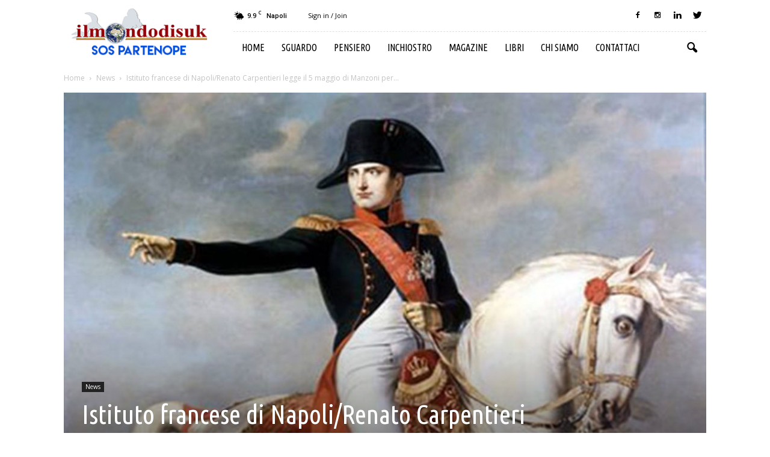

--- FILE ---
content_type: text/html; charset=UTF-8
request_url: https://www.ilmondodisuk.com/istituto-francese-di-napoli-renato-carpentieri-legge-il-5-maggio-di-manzoni-per-celebrare-napoleone-a-200-anni-dalla-morte/
body_size: 24596
content:
<!doctype html >
<!--[if IE 8]>    <html class="ie8" lang="en"> <![endif]-->
<!--[if IE 9]>    <html class="ie9" lang="en"> <![endif]-->
<!--[if gt IE 8]><!--> <html lang="it-IT"> <!--<![endif]-->
<head>
    <title>Istituto francese di Napoli/Renato Carpentieri legge il 5 maggio di Manzoni per celebrare Napoleone. A 200 anni dalla morte - il mondo di suk</title>
    <meta charset="UTF-8" />
    <meta name="viewport" content="width=device-width, initial-scale=1.0">
    <link rel="pingback" href="https://www.ilmondodisuk.com/xmlrpc.php" />
    <meta property="og:image" content="https://www.ilmondodisuk.com/wp-content/uploads/2021/05/Napoleone_Bonaparte.jpg" /><meta name="author" content="Daniele Maffione">
<link rel="icon" type="image/png" href="https://www.ilmondodisuk.com/wp-content/uploads/2016/11/suk16.png">
	<!-- This site is optimized with the Yoast SEO plugin v15.9 - https://yoast.com/wordpress/plugins/seo/ -->
	<meta name="robots" content="index, follow, max-snippet:-1, max-image-preview:large, max-video-preview:-1" />
	<link rel="canonical" href="https://www.ilmondodisuk.com/istituto-francese-di-napoli-renato-carpentieri-legge-il-5-maggio-di-manzoni-per-celebrare-napoleone-a-200-anni-dalla-morte/" />
	<meta property="og:locale" content="it_IT" />
	<meta property="og:type" content="article" />
	<meta property="og:title" content="Istituto francese di Napoli/Renato Carpentieri legge il 5 maggio di Manzoni per celebrare Napoleone. A 200 anni dalla morte - il mondo di suk" />
	<meta property="og:description" content="Ei fu. Siccome immobile,/Dato il mortal sospiro,/Stette la spoglia immemore/Orba di tanto spiro. Il 5 maggio 1821 muore in esilio sull’isola di Sant’Elena&nbsp;Napoleone Bonaparte. E Alessandro Manzoni, papà del romanzo moderno in Italia e della storia narrata, gli dedica la poesia intitolata con la data della sua scomparsa, immortalando nei primi versi l&#8217;immagine senza vita [&hellip;]" />
	<meta property="og:url" content="https://www.ilmondodisuk.com/istituto-francese-di-napoli-renato-carpentieri-legge-il-5-maggio-di-manzoni-per-celebrare-napoleone-a-200-anni-dalla-morte/" />
	<meta property="og:site_name" content="il mondo di suk" />
	<meta property="article:published_time" content="2021-05-04T10:58:21+00:00" />
	<meta property="article:modified_time" content="2023-07-12T10:14:02+00:00" />
	<meta property="og:image" content="https://www.ilmondodisuk.com/wp-content/uploads/2021/05/Napoleone_Bonaparte.jpg" />
	<meta property="og:image:width" content="1100" />
	<meta property="og:image:height" content="748" />
	<meta name="twitter:card" content="summary_large_image" />
	<meta name="twitter:label1" content="Scritto da">
	<meta name="twitter:data1" content="Daniele Maffione">
	<meta name="twitter:label2" content="Tempo di lettura stimato">
	<meta name="twitter:data2" content="2 minuti">
	<script type="application/ld+json" class="yoast-schema-graph">{"@context":"https://schema.org","@graph":[{"@type":"WebSite","@id":"https://www.ilmondodisuk.com/#website","url":"https://www.ilmondodisuk.com/","name":"il mondo di suk","description":"magazine: attualit\u00e0 &amp; cultura","potentialAction":[{"@type":"SearchAction","target":"https://www.ilmondodisuk.com/?s={search_term_string}","query-input":"required name=search_term_string"}],"inLanguage":"it-IT"},{"@type":"ImageObject","@id":"https://www.ilmondodisuk.com/istituto-francese-di-napoli-renato-carpentieri-legge-il-5-maggio-di-manzoni-per-celebrare-napoleone-a-200-anni-dalla-morte/#primaryimage","inLanguage":"it-IT","url":"https://www.ilmondodisuk.com/wp-content/uploads/2021/05/Napoleone_Bonaparte.jpg","width":1100,"height":748},{"@type":"WebPage","@id":"https://www.ilmondodisuk.com/istituto-francese-di-napoli-renato-carpentieri-legge-il-5-maggio-di-manzoni-per-celebrare-napoleone-a-200-anni-dalla-morte/#webpage","url":"https://www.ilmondodisuk.com/istituto-francese-di-napoli-renato-carpentieri-legge-il-5-maggio-di-manzoni-per-celebrare-napoleone-a-200-anni-dalla-morte/","name":"Istituto francese di Napoli/Renato Carpentieri legge il 5 maggio di Manzoni per celebrare Napoleone. A 200 anni dalla morte - il mondo di suk","isPartOf":{"@id":"https://www.ilmondodisuk.com/#website"},"primaryImageOfPage":{"@id":"https://www.ilmondodisuk.com/istituto-francese-di-napoli-renato-carpentieri-legge-il-5-maggio-di-manzoni-per-celebrare-napoleone-a-200-anni-dalla-morte/#primaryimage"},"datePublished":"2021-05-04T10:58:21+00:00","dateModified":"2023-07-12T10:14:02+00:00","author":{"@id":"https://www.ilmondodisuk.com/#/schema/person/89286ed372a05fc020d4b1fc646ab3fd"},"breadcrumb":{"@id":"https://www.ilmondodisuk.com/istituto-francese-di-napoli-renato-carpentieri-legge-il-5-maggio-di-manzoni-per-celebrare-napoleone-a-200-anni-dalla-morte/#breadcrumb"},"inLanguage":"it-IT","potentialAction":[{"@type":"ReadAction","target":["https://www.ilmondodisuk.com/istituto-francese-di-napoli-renato-carpentieri-legge-il-5-maggio-di-manzoni-per-celebrare-napoleone-a-200-anni-dalla-morte/"]}]},{"@type":"BreadcrumbList","@id":"https://www.ilmondodisuk.com/istituto-francese-di-napoli-renato-carpentieri-legge-il-5-maggio-di-manzoni-per-celebrare-napoleone-a-200-anni-dalla-morte/#breadcrumb","itemListElement":[{"@type":"ListItem","position":1,"item":{"@type":"WebPage","@id":"https://www.ilmondodisuk.com/","url":"https://www.ilmondodisuk.com/","name":"Home"}},{"@type":"ListItem","position":2,"item":{"@type":"WebPage","@id":"https://www.ilmondodisuk.com/istituto-francese-di-napoli-renato-carpentieri-legge-il-5-maggio-di-manzoni-per-celebrare-napoleone-a-200-anni-dalla-morte/","url":"https://www.ilmondodisuk.com/istituto-francese-di-napoli-renato-carpentieri-legge-il-5-maggio-di-manzoni-per-celebrare-napoleone-a-200-anni-dalla-morte/","name":"Istituto francese di Napoli/Renato Carpentieri legge il 5 maggio di Manzoni per celebrare Napoleone. A 200 anni dalla morte"}}]},{"@type":"Person","@id":"https://www.ilmondodisuk.com/#/schema/person/89286ed372a05fc020d4b1fc646ab3fd","name":"Daniele Maffione","image":{"@type":"ImageObject","@id":"https://www.ilmondodisuk.com/#personlogo","inLanguage":"it-IT","url":"https://secure.gravatar.com/avatar/d6123969481778feb87b96a5d80e9f34?s=96&d=mm&r=g","caption":"Daniele Maffione"}}]}</script>
	<!-- / Yoast SEO plugin. -->


<link rel='dns-prefetch' href='//fonts.googleapis.com' />
<link rel='dns-prefetch' href='//s.w.org' />
<link rel="alternate" type="application/rss+xml" title="il mondo di suk &raquo; Feed" href="https://www.ilmondodisuk.com/feed/" />
<link rel="alternate" type="application/rss+xml" title="il mondo di suk &raquo; Feed dei commenti" href="https://www.ilmondodisuk.com/comments/feed/" />
<link rel="alternate" type="application/rss+xml" title="il mondo di suk &raquo; Istituto francese di Napoli/Renato Carpentieri legge il 5 maggio di Manzoni per celebrare Napoleone. A 200 anni dalla morte Feed dei commenti" href="https://www.ilmondodisuk.com/istituto-francese-di-napoli-renato-carpentieri-legge-il-5-maggio-di-manzoni-per-celebrare-napoleone-a-200-anni-dalla-morte/feed/" />
		<script type="text/javascript">
			window._wpemojiSettings = {"baseUrl":"https:\/\/s.w.org\/images\/core\/emoji\/13.0.0\/72x72\/","ext":".png","svgUrl":"https:\/\/s.w.org\/images\/core\/emoji\/13.0.0\/svg\/","svgExt":".svg","source":{"concatemoji":"https:\/\/www.ilmondodisuk.com\/wp-includes\/js\/wp-emoji-release.min.js?ver=5.5.17"}};
			!function(e,a,t){var n,r,o,i=a.createElement("canvas"),p=i.getContext&&i.getContext("2d");function s(e,t){var a=String.fromCharCode;p.clearRect(0,0,i.width,i.height),p.fillText(a.apply(this,e),0,0);e=i.toDataURL();return p.clearRect(0,0,i.width,i.height),p.fillText(a.apply(this,t),0,0),e===i.toDataURL()}function c(e){var t=a.createElement("script");t.src=e,t.defer=t.type="text/javascript",a.getElementsByTagName("head")[0].appendChild(t)}for(o=Array("flag","emoji"),t.supports={everything:!0,everythingExceptFlag:!0},r=0;r<o.length;r++)t.supports[o[r]]=function(e){if(!p||!p.fillText)return!1;switch(p.textBaseline="top",p.font="600 32px Arial",e){case"flag":return s([127987,65039,8205,9895,65039],[127987,65039,8203,9895,65039])?!1:!s([55356,56826,55356,56819],[55356,56826,8203,55356,56819])&&!s([55356,57332,56128,56423,56128,56418,56128,56421,56128,56430,56128,56423,56128,56447],[55356,57332,8203,56128,56423,8203,56128,56418,8203,56128,56421,8203,56128,56430,8203,56128,56423,8203,56128,56447]);case"emoji":return!s([55357,56424,8205,55356,57212],[55357,56424,8203,55356,57212])}return!1}(o[r]),t.supports.everything=t.supports.everything&&t.supports[o[r]],"flag"!==o[r]&&(t.supports.everythingExceptFlag=t.supports.everythingExceptFlag&&t.supports[o[r]]);t.supports.everythingExceptFlag=t.supports.everythingExceptFlag&&!t.supports.flag,t.DOMReady=!1,t.readyCallback=function(){t.DOMReady=!0},t.supports.everything||(n=function(){t.readyCallback()},a.addEventListener?(a.addEventListener("DOMContentLoaded",n,!1),e.addEventListener("load",n,!1)):(e.attachEvent("onload",n),a.attachEvent("onreadystatechange",function(){"complete"===a.readyState&&t.readyCallback()})),(n=t.source||{}).concatemoji?c(n.concatemoji):n.wpemoji&&n.twemoji&&(c(n.twemoji),c(n.wpemoji)))}(window,document,window._wpemojiSettings);
		</script>
		<style type="text/css">
img.wp-smiley,
img.emoji {
	display: inline !important;
	border: none !important;
	box-shadow: none !important;
	height: 1em !important;
	width: 1em !important;
	margin: 0 .07em !important;
	vertical-align: -0.1em !important;
	background: none !important;
	padding: 0 !important;
}
</style>
	<link rel='stylesheet' id='wp-block-library-css'  href='https://www.ilmondodisuk.com/wp-includes/css/dist/block-library/style.min.css?ver=5.5.17' type='text/css' media='all' />
<link rel='stylesheet' id='rs-plugin-settings-css'  href='https://www.ilmondodisuk.com/wp-content/plugins/revslider/public/assets/css/settings.css?ver=5.3.0.2' type='text/css' media='all' />
<style id='rs-plugin-settings-inline-css' type='text/css'>
#rs-demo-id {}
</style>
<link rel='stylesheet' id='google_font_open_sans-css'  href='https://fonts.googleapis.com/css?family=Open+Sans%3A300italic%2C400italic%2C600italic%2C400%2C600%2C700&#038;ver=5.5.17' type='text/css' media='all' />
<link rel='stylesheet' id='google_font_roboto-css'  href='https://fonts.googleapis.com/css?family=Roboto%3A500%2C400italic%2C700%2C900%2C500italic%2C400%2C300&#038;ver=5.5.17' type='text/css' media='all' />
<link rel='stylesheet' id='google-fonts-style-css'  href='https://fonts.googleapis.com/css?family=Ubuntu+Condensed%3A400%2C700&#038;ver=5.5.17' type='text/css' media='all' />
<link rel='stylesheet' id='jquery-lazyloadxt-spinner-css-css'  href='//www.ilmondodisuk.com/wp-content/plugins/a3-lazy-load/assets/css/jquery.lazyloadxt.spinner.css?ver=5.5.17' type='text/css' media='all' />
<link rel='stylesheet' id='js_composer_front-css'  href='https://www.ilmondodisuk.com/wp-content/plugins/js_composer/assets/css/js_composer.min.css?ver=4.12.1' type='text/css' media='all' />
<link rel='stylesheet' id='td-theme-css'  href='https://www.ilmondodisuk.com/wp-content/themes/Newspaper/style.css?ver=7.5' type='text/css' media='all' />
<link rel='stylesheet' id='td-theme-demo-style-css'  href='https://www.ilmondodisuk.com/wp-content/themes/Newspaper/includes/demos/blog_travel/demo_style.css?ver=7.5' type='text/css' media='all' />
<script type='text/javascript' src='https://www.ilmondodisuk.com/wp-includes/js/jquery/jquery.js?ver=1.12.4-wp' id='jquery-core-js'></script>
<script type='text/javascript' src='https://www.ilmondodisuk.com/wp-content/plugins/revslider/public/assets/js/jquery.themepunch.tools.min.js?ver=5.3.0.2' id='tp-tools-js'></script>
<script type='text/javascript' src='https://www.ilmondodisuk.com/wp-content/plugins/revslider/public/assets/js/jquery.themepunch.revolution.min.js?ver=5.3.0.2' id='revmin-js'></script>
<link rel="https://api.w.org/" href="https://www.ilmondodisuk.com/wp-json/" /><link rel="alternate" type="application/json" href="https://www.ilmondodisuk.com/wp-json/wp/v2/posts/83236" /><link rel="EditURI" type="application/rsd+xml" title="RSD" href="https://www.ilmondodisuk.com/xmlrpc.php?rsd" />
<link rel="wlwmanifest" type="application/wlwmanifest+xml" href="https://www.ilmondodisuk.com/wp-includes/wlwmanifest.xml" /> 
<meta name="generator" content="WordPress 5.5.17" />
<link rel='shortlink' href='https://www.ilmondodisuk.com/?p=83236' />
<link rel="alternate" type="application/json+oembed" href="https://www.ilmondodisuk.com/wp-json/oembed/1.0/embed?url=https%3A%2F%2Fwww.ilmondodisuk.com%2Fistituto-francese-di-napoli-renato-carpentieri-legge-il-5-maggio-di-manzoni-per-celebrare-napoleone-a-200-anni-dalla-morte%2F" />
<link rel="alternate" type="text/xml+oembed" href="https://www.ilmondodisuk.com/wp-json/oembed/1.0/embed?url=https%3A%2F%2Fwww.ilmondodisuk.com%2Fistituto-francese-di-napoli-renato-carpentieri-legge-il-5-maggio-di-manzoni-per-celebrare-napoleone-a-200-anni-dalla-morte%2F&#038;format=xml" />
<!--[if lt IE 9]><script src="https://html5shim.googlecode.com/svn/trunk/html5.js"></script><![endif]-->
    <meta name="generator" content="Powered by Visual Composer - drag and drop page builder for WordPress."/>
<!--[if lte IE 9]><link rel="stylesheet" type="text/css" href="https://www.ilmondodisuk.com/wp-content/plugins/js_composer/assets/css/vc_lte_ie9.min.css" media="screen"><![endif]--><!--[if IE  8]><link rel="stylesheet" type="text/css" href="https://www.ilmondodisuk.com/wp-content/plugins/js_composer/assets/css/vc-ie8.min.css" media="screen"><![endif]--><meta name="generator" content="Powered by Slider Revolution 5.3.0.2 - responsive, Mobile-Friendly Slider Plugin for WordPress with comfortable drag and drop interface." />

<!-- JS generated by theme -->

<script>
    
    

	    var tdBlocksArray = []; //here we store all the items for the current page

	    //td_block class - each ajax block uses a object of this class for requests
	    function tdBlock() {
		    this.id = '';
		    this.block_type = 1; //block type id (1-234 etc)
		    this.atts = '';
		    this.td_column_number = '';
		    this.td_current_page = 1; //
		    this.post_count = 0; //from wp
		    this.found_posts = 0; //from wp
		    this.max_num_pages = 0; //from wp
		    this.td_filter_value = ''; //current live filter value
		    this.is_ajax_running = false;
		    this.td_user_action = ''; // load more or infinite loader (used by the animation)
		    this.header_color = '';
		    this.ajax_pagination_infinite_stop = ''; //show load more at page x
	    }


        // td_js_generator - mini detector
        (function(){
            var htmlTag = document.getElementsByTagName("html")[0];

            if ( navigator.userAgent.indexOf("MSIE 10.0") > -1 ) {
                htmlTag.className += ' ie10';
            }

            if ( !!navigator.userAgent.match(/Trident.*rv\:11\./) ) {
                htmlTag.className += ' ie11';
            }

            if ( /(iPad|iPhone|iPod)/g.test(navigator.userAgent) ) {
                htmlTag.className += ' td-md-is-ios';
            }

            var user_agent = navigator.userAgent.toLowerCase();
            if ( user_agent.indexOf("android") > -1 ) {
                htmlTag.className += ' td-md-is-android';
            }

            if ( -1 !== navigator.userAgent.indexOf('Mac OS X')  ) {
                htmlTag.className += ' td-md-is-os-x';
            }

            if ( /chrom(e|ium)/.test(navigator.userAgent.toLowerCase()) ) {
               htmlTag.className += ' td-md-is-chrome';
            }

            if ( -1 !== navigator.userAgent.indexOf('Firefox') ) {
                htmlTag.className += ' td-md-is-firefox';
            }

            if ( -1 !== navigator.userAgent.indexOf('Safari') && -1 === navigator.userAgent.indexOf('Chrome') ) {
                htmlTag.className += ' td-md-is-safari';
            }

            if( -1 !== navigator.userAgent.indexOf('IEMobile') ){
                htmlTag.className += ' td-md-is-iemobile';
            }

        })();




        var tdLocalCache = {};

        ( function () {
            "use strict";

            tdLocalCache = {
                data: {},
                remove: function (resource_id) {
                    delete tdLocalCache.data[resource_id];
                },
                exist: function (resource_id) {
                    return tdLocalCache.data.hasOwnProperty(resource_id) && tdLocalCache.data[resource_id] !== null;
                },
                get: function (resource_id) {
                    return tdLocalCache.data[resource_id];
                },
                set: function (resource_id, cachedData) {
                    tdLocalCache.remove(resource_id);
                    tdLocalCache.data[resource_id] = cachedData;
                }
            };
        })();

    
    
var tds_login_sing_in_widget="show";
var td_viewport_interval_list=[{"limitBottom":767,"sidebarWidth":228},{"limitBottom":1018,"sidebarWidth":300},{"limitBottom":1140,"sidebarWidth":324}];
var td_animation_stack_effect="type0";
var tds_animation_stack=true;
var td_animation_stack_specific_selectors=".entry-thumb, img";
var td_animation_stack_general_selectors=".td-animation-stack img, .post img";
var td_ajax_url="https:\/\/www.ilmondodisuk.com\/wp-admin\/admin-ajax.php?td_theme_name=Newspaper&v=7.5";
var td_get_template_directory_uri="https:\/\/www.ilmondodisuk.com\/wp-content\/themes\/Newspaper";
var tds_snap_menu="";
var tds_logo_on_sticky="";
var tds_header_style="8";
var td_please_wait="Please wait...";
var td_email_user_pass_incorrect="User or password incorrect!";
var td_email_user_incorrect="Email or username incorrect!";
var td_email_incorrect="Email incorrect!";
var tds_more_articles_on_post_enable="";
var tds_more_articles_on_post_time_to_wait="";
var tds_more_articles_on_post_pages_distance_from_top=0;
var tds_theme_color_site_wide="#008ca8";
var tds_smart_sidebar="enabled";
var tdThemeName="Newspaper";
var td_magnific_popup_translation_tPrev="Previous (Left arrow key)";
var td_magnific_popup_translation_tNext="Next (Right arrow key)";
var td_magnific_popup_translation_tCounter="%curr% of %total%";
var td_magnific_popup_translation_ajax_tError="Il contenuto di %url% potrebbe non essere caricato.";
var td_magnific_popup_translation_image_tError="L'immagine #%curr% potrebbe non essere caricata.";
var td_ad_background_click_link="";
var td_ad_background_click_target="";
</script>


<!-- Header style compiled by theme -->

<style>
    
.td-header-wrap .black-menu .sf-menu > .current-menu-item > a,
    .td-header-wrap .black-menu .sf-menu > .current-menu-ancestor > a,
    .td-header-wrap .black-menu .sf-menu > .current-category-ancestor > a,
    .td-header-wrap .black-menu .sf-menu > li > a:hover,
    .td-header-wrap .black-menu .sf-menu > .sfHover > a,
    .td-header-style-12 .td-header-menu-wrap-full,
    .sf-menu > .current-menu-item > a:after,
    .sf-menu > .current-menu-ancestor > a:after,
    .sf-menu > .current-category-ancestor > a:after,
    .sf-menu > li:hover > a:after,
    .sf-menu > .sfHover > a:after,
    .sf-menu ul .td-menu-item > a:hover,
    .sf-menu ul .sfHover > a,
    .sf-menu ul .current-menu-ancestor > a,
    .sf-menu ul .current-category-ancestor > a,
    .sf-menu ul .current-menu-item > a,
    .td-header-style-12 .td-affix,
    .header-search-wrap .td-drop-down-search:after,
    .header-search-wrap .td-drop-down-search .btn:hover,
    input[type=submit]:hover,
    .td-read-more a,
    .td-post-category:hover,
    .td-grid-style-1.td-hover-1 .td-big-grid-post:hover .td-post-category,
    .td-grid-style-5.td-hover-1 .td-big-grid-post:hover .td-post-category,
    .td_top_authors .td-active .td-author-post-count,
    .td_top_authors .td-active .td-author-comments-count,
    .td_top_authors .td_mod_wrap:hover .td-author-post-count,
    .td_top_authors .td_mod_wrap:hover .td-author-comments-count,
    .td-404-sub-sub-title a:hover,
    .td-search-form-widget .wpb_button:hover,
    .td-rating-bar-wrap div,
    .td_category_template_3 .td-current-sub-category,
    .dropcap,
    .td_wrapper_video_playlist .td_video_controls_playlist_wrapper,
    .wpb_default,
    .wpb_default:hover,
    .td-left-smart-list:hover,
    .td-right-smart-list:hover,
    .woocommerce-checkout .woocommerce input.button:hover,
    .woocommerce-page .woocommerce a.button:hover,
    .woocommerce-account div.woocommerce .button:hover,
    #bbpress-forums button:hover,
    .bbp_widget_login .button:hover,
    .td-footer-wrapper .td-post-category,
    .td-footer-wrapper .widget_product_search input[type="submit"]:hover,
    .woocommerce .product a.button:hover,
    .woocommerce .product #respond input#submit:hover,
    .woocommerce .checkout input#place_order:hover,
    .woocommerce .woocommerce.widget .button:hover,
    .single-product .product .summary .cart .button:hover,
    .woocommerce-cart .woocommerce table.cart .button:hover,
    .woocommerce-cart .woocommerce .shipping-calculator-form .button:hover,
    .td-next-prev-wrap a:hover,
    .td-load-more-wrap a:hover,
    .td-post-small-box a:hover,
    .page-nav .current,
    .page-nav:first-child > div,
    .td_category_template_8 .td-category-header .td-category a.td-current-sub-category,
    .td_category_template_4 .td-category-siblings .td-category a:hover,
    #bbpress-forums .bbp-pagination .current,
    #bbpress-forums #bbp-single-user-details #bbp-user-navigation li.current a,
    .td-theme-slider:hover .slide-meta-cat a,
    a.vc_btn-black:hover,
    .td-trending-now-wrapper:hover .td-trending-now-title,
    .td-scroll-up,
    .td-smart-list-button:hover,
    .td-weather-information:before,
    .td-weather-week:before,
    .td_block_exchange .td-exchange-header:before,
    .td_block_big_grid_9.td-grid-style-1 .td-post-category,
    .td_block_big_grid_9.td-grid-style-5 .td-post-category,
    .td-grid-style-6.td-hover-1 .td-module-thumb:after {
        background-color: #008ca8;
    }

    .woocommerce .woocommerce-message .button:hover,
    .woocommerce .woocommerce-error .button:hover,
    .woocommerce .woocommerce-info .button:hover {
        background-color: #008ca8 !important;
    }

    .woocommerce .product .onsale,
    .woocommerce.widget .ui-slider .ui-slider-handle {
        background: none #008ca8;
    }

    .woocommerce.widget.widget_layered_nav_filters ul li a {
        background: none repeat scroll 0 0 #008ca8 !important;
    }

    a,
    cite a:hover,
    .td_mega_menu_sub_cats .cur-sub-cat,
    .td-mega-span h3 a:hover,
    .td_mod_mega_menu:hover .entry-title a,
    .header-search-wrap .result-msg a:hover,
    .top-header-menu li a:hover,
    .top-header-menu .current-menu-item > a,
    .top-header-menu .current-menu-ancestor > a,
    .top-header-menu .current-category-ancestor > a,
    .td-social-icon-wrap > a:hover,
    .td-header-sp-top-widget .td-social-icon-wrap a:hover,
    .td-page-content blockquote p,
    .td-post-content blockquote p,
    .mce-content-body blockquote p,
    .comment-content blockquote p,
    .wpb_text_column blockquote p,
    .td_block_text_with_title blockquote p,
    .td_module_wrap:hover .entry-title a,
    .td-subcat-filter .td-subcat-list a:hover,
    .td-subcat-filter .td-subcat-dropdown a:hover,
    .td_quote_on_blocks,
    .dropcap2,
    .dropcap3,
    .td_top_authors .td-active .td-authors-name a,
    .td_top_authors .td_mod_wrap:hover .td-authors-name a,
    .td-post-next-prev-content a:hover,
    .author-box-wrap .td-author-social a:hover,
    .td-author-name a:hover,
    .td-author-url a:hover,
    .td_mod_related_posts:hover h3 > a,
    .td-post-template-11 .td-related-title .td-related-left:hover,
    .td-post-template-11 .td-related-title .td-related-right:hover,
    .td-post-template-11 .td-related-title .td-cur-simple-item,
    .td-post-template-11 .td_block_related_posts .td-next-prev-wrap a:hover,
    .comment-reply-link:hover,
    .logged-in-as a:hover,
    #cancel-comment-reply-link:hover,
    .td-search-query,
    .td-category-header .td-pulldown-category-filter-link:hover,
    .td-category-siblings .td-subcat-dropdown a:hover,
    .td-category-siblings .td-subcat-dropdown a.td-current-sub-category,
    .widget a:hover,
    .widget_calendar tfoot a:hover,
    .woocommerce a.added_to_cart:hover,
    #bbpress-forums li.bbp-header .bbp-reply-content span a:hover,
    #bbpress-forums .bbp-forum-freshness a:hover,
    #bbpress-forums .bbp-topic-freshness a:hover,
    #bbpress-forums .bbp-forums-list li a:hover,
    #bbpress-forums .bbp-forum-title:hover,
    #bbpress-forums .bbp-topic-permalink:hover,
    #bbpress-forums .bbp-topic-started-by a:hover,
    #bbpress-forums .bbp-topic-started-in a:hover,
    #bbpress-forums .bbp-body .super-sticky li.bbp-topic-title .bbp-topic-permalink,
    #bbpress-forums .bbp-body .sticky li.bbp-topic-title .bbp-topic-permalink,
    .widget_display_replies .bbp-author-name,
    .widget_display_topics .bbp-author-name,
    .footer-text-wrap .footer-email-wrap a,
    .td-subfooter-menu li a:hover,
    .footer-social-wrap a:hover,
    a.vc_btn-black:hover,
    .td-smart-list-dropdown-wrap .td-smart-list-button:hover,
    .td_module_17 .td-read-more a:hover,
    .td_module_18 .td-read-more a:hover,
    .td_module_19 .td-post-author-name a:hover,
    .td-instagram-user a {
        color: #008ca8;
    }

    a.vc_btn-black.vc_btn_square_outlined:hover,
    a.vc_btn-black.vc_btn_outlined:hover,
    .td-mega-menu-page .wpb_content_element ul li a:hover {
        color: #008ca8 !important;
    }

    .td-next-prev-wrap a:hover,
    .td-load-more-wrap a:hover,
    .td-post-small-box a:hover,
    .page-nav .current,
    .page-nav:first-child > div,
    .td_category_template_8 .td-category-header .td-category a.td-current-sub-category,
    .td_category_template_4 .td-category-siblings .td-category a:hover,
    #bbpress-forums .bbp-pagination .current,
    .post .td_quote_box,
    .page .td_quote_box,
    a.vc_btn-black:hover {
        border-color: #008ca8;
    }

    .td_wrapper_video_playlist .td_video_currently_playing:after {
        border-color: #008ca8 !important;
    }

    .header-search-wrap .td-drop-down-search:before {
        border-color: transparent transparent #008ca8 transparent;
    }

    .block-title > span,
    .block-title > a,
    .block-title > label,
    .widgettitle,
    .widgettitle:after,
    .td-trending-now-title,
    .td-trending-now-wrapper:hover .td-trending-now-title,
    .wpb_tabs li.ui-tabs-active a,
    .wpb_tabs li:hover a,
    .vc_tta-container .vc_tta-color-grey.vc_tta-tabs-position-top.vc_tta-style-classic .vc_tta-tabs-container .vc_tta-tab.vc_active > a,
    .vc_tta-container .vc_tta-color-grey.vc_tta-tabs-position-top.vc_tta-style-classic .vc_tta-tabs-container .vc_tta-tab:hover > a,
    .td-related-title .td-cur-simple-item,
    .woocommerce .product .products h2,
    .td-subcat-filter .td-subcat-dropdown:hover .td-subcat-more {
    	background-color: #008ca8;
    }

    .woocommerce div.product .woocommerce-tabs ul.tabs li.active {
    	background-color: #008ca8 !important;
    }

    .block-title,
    .td-related-title,
    .wpb_tabs .wpb_tabs_nav,
    .vc_tta-container .vc_tta-color-grey.vc_tta-tabs-position-top.vc_tta-style-classic .vc_tta-tabs-container,
    .woocommerce div.product .woocommerce-tabs ul.tabs:before {
        border-color: #008ca8;
    }
    .td_block_wrap .td-subcat-item .td-cur-simple-item {
	    color: #008ca8;
	}


    
    .td-grid-style-4 .entry-title
    {
        background-color: rgba(0, 140, 168, 0.7);
    }

    
    .block-title > span,
    .block-title > span > a,
    .widget_rss .block-title .rsswidget,
    .block-title > a,
    .widgettitle,
    .widgettitle > a,
    .td-trending-now-title,
    .wpb_tabs li.ui-tabs-active a,
    .wpb_tabs li:hover a,
    .vc_tta-container .vc_tta-color-grey.vc_tta-tabs-position-top.vc_tta-style-classic .vc_tta-tabs-container .vc_tta-tab.vc_active > a,
    .vc_tta-container .vc_tta-color-grey.vc_tta-tabs-position-top.vc_tta-style-classic .vc_tta-tabs-container .vc_tta-tab:hover > a,
    .td-related-title .td-cur-simple-item,
    .woocommerce div.product .woocommerce-tabs ul.tabs li.active,
    .woocommerce .product .products h2 {
    	color: #111111;
    }


    
    .td-menu-background:before,
    .td-search-background:before {
        background: rgba(0,0,0,0.8);
        background: -moz-linear-gradient(top, rgba(0,0,0,0.8) 0%, rgba(0,0,0,0.9) 100%);
        background: -webkit-gradient(left top, left bottom, color-stop(0%, rgba(0,0,0,0.8)), color-stop(100%, rgba(0,0,0,0.9)));
        background: -webkit-linear-gradient(top, rgba(0,0,0,0.8) 0%, rgba(0,0,0,0.9) 100%);
        background: -o-linear-gradient(top, rgba(0,0,0,0.8) 0%, @mobileu_gradient_two_mob 100%);
        background: -ms-linear-gradient(top, rgba(0,0,0,0.8) 0%, rgba(0,0,0,0.9) 100%);
        background: linear-gradient(to bottom, rgba(0,0,0,0.8) 0%, rgba(0,0,0,0.9) 100%);
        filter: progid:DXImageTransform.Microsoft.gradient( startColorstr='rgba(0,0,0,0.8)', endColorstr='rgba(0,0,0,0.9)', GradientType=0 );
    }

    
    .td-menu-background,
    .td-search-background {
        background-image: url('https://www.ilmondodisuk.com/wp-content/uploads/2016/11/10.jpg');
    }

    
    ul.sf-menu > .td-menu-item > a {
        font-family:"Ubuntu Condensed";
	font-size:16px;
	font-weight:normal;
	
    }
    
    .sf-menu ul .td-menu-item a {
        font-family:"Ubuntu Condensed";
	font-size:16px;
	font-weight:normal;
	
    }
	
    .td_mod_mega_menu .item-details a {
        font-family:"Ubuntu Condensed";
	font-size:16px;
	
    }
    
    .block-title > span,
    .block-title > a,
    .widgettitle,
    .td-trending-now-title,
    .wpb_tabs li a,
    .vc_tta-container .vc_tta-color-grey.vc_tta-tabs-position-top.vc_tta-style-classic .vc_tta-tabs-container .vc_tta-tab > a,
    .td-related-title a,
    .woocommerce div.product .woocommerce-tabs ul.tabs li a,
    .woocommerce .product .products h2 {
        font-weight:bold;
	
    }
    
	.td_module_wrap .td-module-title {
		font-family:"Ubuntu Condensed";
	
	}
     
    .td_module_6 .td-module-title {
    	font-size:16px;
	
    }
    
    .td-theme-slider.iosSlider-col-2 .td-module-title a {
        font-family:"Ubuntu Condensed";
	
    }
    
    .td-theme-slider.iosSlider-col-3 .td-module-title a {
        font-family:"Ubuntu Condensed";
	
    }
    
    .td-big-grid-post.td-big-thumb .td-big-grid-meta,
    .td-big-thumb .td-big-grid-meta .entry-title {
        font-family:"Ubuntu Condensed";
	
    }
    
    .td-big-grid-post.td-medium-thumb .td-big-grid-meta,
    .td-medium-thumb .td-big-grid-meta .entry-title {
        font-family:"Ubuntu Condensed";
	
    }
    
    .td-big-grid-post.td-small-thumb .td-big-grid-meta,
    .td-small-thumb .td-big-grid-meta .entry-title {
        font-family:"Ubuntu Condensed";
	
    }
    
    .td-big-grid-post.td-tiny-thumb .td-big-grid-meta,
    .td-tiny-thumb .td-big-grid-meta .entry-title {
        font-family:"Ubuntu Condensed";
	
    }
    
	#td-mobile-nav,
	#td-mobile-nav .wpb_button,
	.td-search-wrap-mob {
		font-family:"Ubuntu Condensed";
	
	}


	
	.post .td-post-header .entry-title {
		font-family:"Ubuntu Condensed";
	
	}
    
    .td-page-title,
    .woocommerce-page .page-title,
    .td-category-title-holder .td-page-title {
    	font-family:"Ubuntu Condensed";
	
    }



/* Style generated by theme for demo: blog_travel */

.td-blog-travel .block-title,
		.td-blog-travel .td-related-title{
    		border-bottom-color: #008ca8;
    	}
</style>

<noscript><style type="text/css"> .wpb_animate_when_almost_visible { opacity: 1; }</style></noscript><!-- Quantcast Choice. Consent Manager Tag -->
<script type="text/javascript" async=true>
    var elem = document.createElement('script');
    elem.src = 'https://quantcast.mgr.consensu.org/cmp.js';
    elem.async = true;
    elem.type = "text/javascript";
    var scpt = document.getElementsByTagName('script')[0];
    scpt.parentNode.insertBefore(elem, scpt);
    (function() {
    var gdprAppliesGlobally = false;
    function addFrame() {
        if (!window.frames['__cmpLocator']) {
        if (document.body) {
            var body = document.body,
                iframe = document.createElement('iframe');
            iframe.style = 'display:none';
            iframe.name = '__cmpLocator';
            body.appendChild(iframe);
        } else {
            // In the case where this stub is located in the head,
            // this allows us to inject the iframe more quickly than
            // relying on DOMContentLoaded or other events.
            setTimeout(addFrame, 5);
        }
        }
    }
    addFrame();
    function cmpMsgHandler(event) {
        var msgIsString = typeof event.data === "string";
        var json;
        if(msgIsString) {
        json = event.data.indexOf("__cmpCall") != -1 ? JSON.parse(event.data) : {};
        } else {
        json = event.data;
        }
        if (json.__cmpCall) {
        var i = json.__cmpCall;
        window.__cmp(i.command, i.parameter, function(retValue, success) {
            var returnMsg = {"__cmpReturn": {
            "returnValue": retValue,
            "success": success,
            "callId": i.callId
            }};
            event.source.postMessage(msgIsString ?
            JSON.stringify(returnMsg) : returnMsg, '*');
        });
        }
    }
    window.__cmp = function (c) {
        var b = arguments;
        if (!b.length) {
        return __cmp.a;
        }
        else if (b[0] === 'ping') {
        b[2]({"gdprAppliesGlobally": gdprAppliesGlobally,
            "cmpLoaded": false}, true);
        } else if (c == '__cmp')
        return false;
        else {
        if (typeof __cmp.a === 'undefined') {
            __cmp.a = [];
        }
        __cmp.a.push([].slice.apply(b));
        }
    }
    window.__cmp.gdprAppliesGlobally = gdprAppliesGlobally;
    window.__cmp.msgHandler = cmpMsgHandler;
    if (window.addEventListener) {
        window.addEventListener('message', cmpMsgHandler, false);
    }
    else {
        window.attachEvent('onmessage', cmpMsgHandler);
    }
    })();
    window.__cmp('init', {
    		'Language': 'it',
		'Initial Screen Title Text': 'Il rispetto della tua privacy è la nostra priorità',
		'Initial Screen Reject Button Text': 'NON ACCETTO',
		'Initial Screen Accept Button Text': 'ACCETTO',
		'Initial Screen Purpose Link Text': 'Mostra finalità',
		'Purpose Screen Title Text': 'Il rispetto della tua privacy è la nostra priorità',
		'Purpose Screen Body Text': 'Di seguito puoi impostare le preferenze sul consenso e determinare come desideri utilizzare i dati in base alle finalità. Puoi impostare le tue preferenze per noi indipendentemente da quelle dei partner di terze parti. Ogni finalità ha una descrizione in modo che tu sappia come noi e i nostri partner utilizziamo i tuoi dati.',
		'Purpose Screen Vendor Link Text': 'Visualizza i fornitori',
		'Purpose Screen Cancel Button Text': 'Annullare',
		'Purpose Screen Save and Exit Button Text': 'Salva ed Esci',
		'Vendor Screen Title Text': 'Il rispetto della tua privacy è la nostra priorità',
		'Vendor Screen Body Text': 'Di seguito puoi impostare le preferenze sul consenso per i singoli partner di terze parti con cui collaboriamo. Per visualizzare le finalità rispetto alle quali i singoli partner di terze parti usano i dati per agevolarti nelle tue scelte, espandi ogni voce dell&#039;elenco di aziende. In alcuni casi, le aziende potrebbero utilizzare i tuoi dati senza chiedere il tuo consenso, in base ai loro legittimi interessi. Per ulteriori informazioni e per opporti a tale elaborazione, puoi fare clic sui rispettivi link alla policy sulla privacy.',
		'Vendor Screen Accept All Button Text': 'ACCETTA TUTTO',
		'Vendor Screen Reject All Button Text': 'RIFIUTA TUTTO',
		'Vendor Screen Purposes Link Text': 'Torna alle finalità',
		'Vendor Screen Cancel Button Text': 'Annullare',
		'Vendor Screen Save and Exit Button Text': 'Salva ed Esci',
		'Initial Screen Body Text': 'Noi e i nostri partner utilizziamo tecnologie, quali quelle dei cookie, ed elaboriamo i dati personali, quali gli indirizzi IP e gli identificatori dei cookie, per personalizzare gli annunci e i contenuti in base ai tuoi interessi, misurare le prestazioni di annunci e contenuti e ricavare informazioni sul pubblico che ha visualizzato gli annunci e i contenuti. Fai clic sotto per acconsentire all&#039; utilizzo di questa tecnologia e al trattamento dei tuoi dati personali per queste finalità. Puoi cambiare idea e modificare le tue opzioni sul consenso in qualsiasi momento ritornando su questo sito.',
		'Initial Screen Body Text Option': 1,
		'Publisher Name': 'Il Mondo di Suk',
		'Publisher Logo': 'https://www.ilmondodisuk.com/wp-content/uploads/2016/11/imds272x90.png',
		'Consent Scope': 'service',
		'Post Consent Page': 'https://www.ilmondodisuk.com/about/',
    });
</script>
<!-- End Quantcast Choice. Consent Manager Tag -->
    <style>
        .qc-cmp-button.qc-cmp-secondary-button {
          border-color: #eee !important;
          background-color: #eee !important;
        }
    </style>
</head>

<body class="post-template-default single single-post postid-83236 single-format-standard istituto-francese-di-napoli-renato-carpentieri-legge-il-5-maggio-di-manzoni-per-celebrare-napoleone-a-200-anni-dalla-morte td-blog-travel single_template_3 wpb-js-composer js-comp-ver-4.12.1 vc_responsive td-animation-stack-type0 td-full-layout" itemscope="itemscope" itemtype="https://schema.org/WebPage">

        <div class="td-scroll-up"><i class="td-icon-menu-up"></i></div>
    
    <div class="td-menu-background"></div>
<div id="td-mobile-nav">
    <div class="td-mobile-container">
        <!-- mobile menu top section -->
        <div class="td-menu-socials-wrap">
            <!-- socials -->
            <div class="td-menu-socials">
                
        <span class="td-social-icon-wrap">
            <a target="_blank" href="https://www.facebook.com/ilmondo.suk/" title="Facebook" data-wpel-link="external" rel="external noopener noreferrer">
                <i class="td-icon-font td-icon-facebook"></i>
            </a>
        </span>
        <span class="td-social-icon-wrap">
            <a target="_blank" href="https://www.instagram.com/ilmondodisuk1/" title="Instagram" data-wpel-link="external" rel="external noopener noreferrer">
                <i class="td-icon-font td-icon-instagram"></i>
            </a>
        </span>
        <span class="td-social-icon-wrap">
            <a target="_blank" href="https://www.linkedin.com/company/ilmondodisuk" title="Linkedin" data-wpel-link="external" rel="external noopener noreferrer">
                <i class="td-icon-font td-icon-linkedin"></i>
            </a>
        </span>
        <span class="td-social-icon-wrap">
            <a target="_blank" href="https://twitter.com/ilmondodisuk" title="Twitter" data-wpel-link="external" rel="external noopener noreferrer">
                <i class="td-icon-font td-icon-twitter"></i>
            </a>
        </span>            </div>
            <!-- close button -->
            <div class="td-mobile-close">
                <a href="#"><i class="td-icon-close-mobile"></i></a>
            </div>
        </div>

        <!-- login section -->
                    <div class="td-menu-login-section">
                
    <div class="td-guest-wrap">
        <div class="td-menu-avatar"><div class="td-avatar-container"><img alt='' src="//www.ilmondodisuk.com/wp-content/plugins/a3-lazy-load/assets/images/lazy_placeholder.gif" data-lazy-type="image" data-src='https://secure.gravatar.com/avatar/?s=80&#038;d=mm&#038;r=g' srcset="" data-srcset='https://secure.gravatar.com/avatar/?s=160&#038;d=mm&#038;r=g 2x' class='lazy lazy-hidden avatar avatar-80 photo avatar-default' height='80' width='80' loading='lazy'/><noscript><img alt='' src='https://secure.gravatar.com/avatar/?s=80&#038;d=mm&#038;r=g' srcset='https://secure.gravatar.com/avatar/?s=160&#038;d=mm&#038;r=g 2x' class='avatar avatar-80 photo avatar-default' height='80' width='80' loading='lazy'/></noscript></div></div>
        <div class="td-menu-login"><a id="login-link-mob">Sign in</a></div>
    </div>
            </div>
        
        <!-- menu section -->
        <div class="td-mobile-content">
            <div class="menu-td-demo-header-menu-container"><ul id="menu-td-demo-header-menu" class="td-mobile-main-menu"><li id="menu-item-47" class="menu-item menu-item-type-post_type menu-item-object-page menu-item-home menu-item-first menu-item-47"><a href="https://www.ilmondodisuk.com/" data-wpel-link="internal">Home</a></li>
<li id="menu-item-48" class="menu-item menu-item-type-custom menu-item-object-custom menu-item-48"><a href="https://www.ilmondodisuk.com/category/sguardo/" data-wpel-link="internal">Sguardo</a></li>
<li id="menu-item-49" class="menu-item menu-item-type-custom menu-item-object-custom menu-item-49"><a href="https://www.ilmondodisuk.com/category/pensiero/" data-wpel-link="internal">Pensiero</a></li>
<li id="menu-item-50" class="menu-item menu-item-type-custom menu-item-object-custom menu-item-50"><a href="https://www.ilmondodisuk.com/category/inchiostro/" data-wpel-link="internal">Inchiostro</a></li>
<li id="menu-item-51" class="menu-item menu-item-type-custom menu-item-object-custom menu-item-51"><a href="https://www.ilmondodisuk.com/magazine/" data-wpel-link="internal">Magazine</a></li>
<li id="menu-item-21773" class="menu-item menu-item-type-post_type menu-item-object-page menu-item-21773"><a href="https://www.ilmondodisuk.com/libri/" data-wpel-link="internal">Libri</a></li>
<li id="menu-item-55" class="menu-item menu-item-type-post_type menu-item-object-page menu-item-55"><a href="https://www.ilmondodisuk.com/about/" data-wpel-link="internal">Chi siamo</a></li>
<li id="menu-item-56" class="menu-item menu-item-type-custom menu-item-object-custom menu-item-56"><a href="https://www.ilmondodisuk.com/contatti/" data-wpel-link="internal">Contattaci</a></li>
</ul></div>        </div>
    </div>

    <!-- register/login section -->
            <div id="login-form-mobile" class="td-register-section">
            
            <div id="td-login-mob" class="td-login-animation td-login-hide-mob">
            	<!-- close button -->
	            <div class="td-login-close">
	                <a href="#" class="td-back-button"><i class="td-icon-read-down"></i></a>
	                <div class="td-login-title">Sign in</div>
	                <!-- close button -->
		            <div class="td-mobile-close">
		                <a href="#"><i class="td-icon-close-mobile"></i></a>
		            </div>
	            </div>
	            <div class="td-login-form-wrap">
	                <div class="td-login-panel-title"><span>Welcome!</span>Log into your account</div>
	                <div class="td_display_err"></div>
	                <div class="td-login-inputs"><input class="td-login-input" type="text" name="login_email" id="login_email-mob" value="" required><label>il tuo Username</label></div>
	                <div class="td-login-inputs"><input class="td-login-input" type="password" name="login_pass" id="login_pass-mob" value="" required><label>la tua Password</label></div>
	                <input type="button" name="login_button" id="login_button-mob" class="td-login-button" value="LOG IN">
	                <div class="td-login-info-text"><a href="#" id="forgot-pass-link-mob">Forgot your password?</a></div>
                </div>
            </div>

            

            <div id="td-forgot-pass-mob" class="td-login-animation td-login-hide-mob">
                <!-- close button -->
	            <div class="td-forgot-pass-close">
	                <a href="#" class="td-back-button"><i class="td-icon-read-down"></i></a>
	                <div class="td-login-title">Password recovery</div>
	            </div>
	            <div class="td-login-form-wrap">
	                <div class="td-login-panel-title">Recover your password</div>
	                <div class="td_display_err"></div>
	                <div class="td-login-inputs"><input class="td-login-input" type="text" name="forgot_email" id="forgot_email-mob" value="" required><label>la tua email</label></div>
	                <input type="button" name="forgot_button" id="forgot_button-mob" class="td-login-button" value="Send My Pass">
                </div>
            </div>
        </div>
    </div>    <div class="td-search-background"></div>
<div class="td-search-wrap-mob">
	<div class="td-drop-down-search" aria-labelledby="td-header-search-button">
		<form method="get" class="td-search-form" action="https://www.ilmondodisuk.com/">
			<!-- close button -->
			<div class="td-search-close">
				<a href="#"><i class="td-icon-close-mobile"></i></a>
			</div>
			<div role="search" class="td-search-input">
				<span>Cerca</span>
				<input id="td-header-search-mob" type="text" value="" name="s" autocomplete="off" />
			</div>
		</form>
		<div id="td-aj-search-mob"></div>
	</div>
</div>    
    
    <div id="td-outer-wrap">
    
        <!--
Header style 8
-->

<div class="td-header-wrap td-header-style-8">
    <div class="td-container">
        <div class="td-header-sp-logo">
                    <a class="td-main-logo" href="https://www.ilmondodisuk.com/" data-wpel-link="internal">
            <img class="td-retina-data" data-retina="https://www.ilmondodisuk.com/wp-content/uploads/2016/11/logo-suk-544-300x99.jpg" src="https://www.ilmondodisuk.com/wp-content/uploads/2016/11/imds272x90.png" alt=""/>
            <span class="td-visual-hidden">il mondo di suk</span>
        </a>
            </div>
    </div>
    <div class="td-header-top-menu-full">
        <div class="td-container">
            <div class="td-header-row td-header-top-menu">
                
    <div class="top-bar-style-1">
        
<div class="td-header-sp-top-menu">


	<!-- td weather source: cache -->		<div class="td-weather-top-widget" id="td_top_weather_uid">
			<i class="td-icons rain-d"></i>
			<div class="td-weather-now" data-block-uid="td_top_weather_uid">
				<span class="td-big-degrees">9.9</span>
				<span class="td-weather-unit">C</span>
			</div>
			<div class="td-weather-header">
				<div class="td-weather-city">Napoli</div>
			</div>
		</div>
		<ul class="top-header-menu td_ul_login"><li class="menu-item"><a class="td-login-modal-js menu-item" href="#login-form" data-effect="mpf-td-login-effect">Sign in / Join</a><span class="td-sp-ico-login td_sp_login_ico_style"></span></li></ul></div>
        <div class="td-header-sp-top-widget">
    
        <span class="td-social-icon-wrap">
            <a target="_blank" href="https://www.facebook.com/ilmondo.suk/" title="Facebook" data-wpel-link="external" rel="external noopener noreferrer">
                <i class="td-icon-font td-icon-facebook"></i>
            </a>
        </span>
        <span class="td-social-icon-wrap">
            <a target="_blank" href="https://www.instagram.com/ilmondodisuk1/" title="Instagram" data-wpel-link="external" rel="external noopener noreferrer">
                <i class="td-icon-font td-icon-instagram"></i>
            </a>
        </span>
        <span class="td-social-icon-wrap">
            <a target="_blank" href="https://www.linkedin.com/company/ilmondodisuk" title="Linkedin" data-wpel-link="external" rel="external noopener noreferrer">
                <i class="td-icon-font td-icon-linkedin"></i>
            </a>
        </span>
        <span class="td-social-icon-wrap">
            <a target="_blank" href="https://twitter.com/ilmondodisuk" title="Twitter" data-wpel-link="external" rel="external noopener noreferrer">
                <i class="td-icon-font td-icon-twitter"></i>
            </a>
        </span></div>
    </div>

<!-- LOGIN MODAL -->

                <div  id="login-form" class="white-popup-block mfp-hide mfp-with-anim">
                    <div class="td-login-wrap">
                        <a href="#" class="td-back-button"><i class="td-icon-modal-back"></i></a>
                        <div id="td-login-div" class="td-login-form-div td-display-block">
                            <div class="td-login-panel-title">Sign in</div>
                            <div class="td-login-panel-descr">Welcome! Log into your account</div>
                            <div class="td_display_err"></div>
                            <div class="td-login-inputs"><input class="td-login-input" type="text" name="login_email" id="login_email" value="" required><label>il tuo Username</label></div>
	                        <div class="td-login-inputs"><input class="td-login-input" type="password" name="login_pass" id="login_pass" value="" required><label>la tua Password</label></div>
                            <input type="button" name="login_button" id="login_button" class="wpb_button btn td-login-button" value="Login">
                            <div class="td-login-info-text"><a href="#" id="forgot-pass-link">Forgot your password? Get help</a></div>
                            
                        </div>

                        

                         <div id="td-forgot-pass-div" class="td-login-form-div td-display-none">
                            <div class="td-login-panel-title">Password recovery</div>
                            <div class="td-login-panel-descr">Recover your password</div>
                            <div class="td_display_err"></div>
                            <div class="td-login-inputs"><input class="td-login-input" type="text" name="forgot_email" id="forgot_email" value="" required><label>la tua email</label></div>
                            <input type="button" name="forgot_button" id="forgot_button" class="wpb_button btn td-login-button" value="Send My Password">
                            <div class="td-login-info-text">Una Password ti sarà inviata via Mail.</div>
                        </div>
                    </div>
                </div>
                            </div>
        </div>
    </div>
    <div class="td-header-menu-wrap-full">
        <div class="td-header-menu-wrap td-header-gradient">
            <div class="td-container">
                <div class="td-header-row td-header-main-menu">
                    <div id="td-header-menu" role="navigation">
    <div id="td-top-mobile-toggle"><a href="#"><i class="td-icon-font td-icon-mobile"></i></a></div>
    <div class="td-main-menu-logo td-logo-in-header">
        		<a class="td-mobile-logo td-sticky-disable" href="https://www.ilmondodisuk.com/" data-wpel-link="internal">
			<img class="td-retina-data" data-retina="https://www.ilmondodisuk.com/wp-content/uploads/2016/11/logo-suk-retina.jpg" src="https://www.ilmondodisuk.com/wp-content/uploads/2016/11/logo-suk-mobile.jpg" alt=""/>
		</a>
			<a class="td-header-logo td-sticky-disable" href="https://www.ilmondodisuk.com/" data-wpel-link="internal">
			<img class="td-retina-data" data-retina="https://www.ilmondodisuk.com/wp-content/uploads/2016/11/logo-suk-544-300x99.jpg" src="https://www.ilmondodisuk.com/wp-content/uploads/2016/11/imds272x90.png" alt=""/>
		</a>
	    </div>
    <div class="menu-td-demo-header-menu-container"><ul id="menu-td-demo-header-menu-1" class="sf-menu"><li class="menu-item menu-item-type-post_type menu-item-object-page menu-item-home menu-item-first td-menu-item td-normal-menu menu-item-47"><a href="https://www.ilmondodisuk.com/" data-wpel-link="internal">Home</a></li>
<li class="menu-item menu-item-type-custom menu-item-object-custom td-menu-item td-normal-menu menu-item-48"><a href="https://www.ilmondodisuk.com/category/sguardo/" data-wpel-link="internal">Sguardo</a></li>
<li class="menu-item menu-item-type-custom menu-item-object-custom td-menu-item td-normal-menu menu-item-49"><a href="https://www.ilmondodisuk.com/category/pensiero/" data-wpel-link="internal">Pensiero</a></li>
<li class="menu-item menu-item-type-custom menu-item-object-custom td-menu-item td-normal-menu menu-item-50"><a href="https://www.ilmondodisuk.com/category/inchiostro/" data-wpel-link="internal">Inchiostro</a></li>
<li class="menu-item menu-item-type-custom menu-item-object-custom td-menu-item td-normal-menu menu-item-51"><a href="https://www.ilmondodisuk.com/magazine/" data-wpel-link="internal">Magazine</a></li>
<li class="menu-item menu-item-type-post_type menu-item-object-page td-menu-item td-normal-menu menu-item-21773"><a href="https://www.ilmondodisuk.com/libri/" data-wpel-link="internal">Libri</a></li>
<li class="menu-item menu-item-type-post_type menu-item-object-page td-menu-item td-normal-menu menu-item-55"><a href="https://www.ilmondodisuk.com/about/" data-wpel-link="internal">Chi siamo</a></li>
<li class="menu-item menu-item-type-custom menu-item-object-custom td-menu-item td-normal-menu menu-item-56"><a href="https://www.ilmondodisuk.com/contatti/" data-wpel-link="internal">Contattaci</a></li>
</ul></div></div>


<div class="td-search-wrapper">
    <div id="td-top-search">
        <!-- Search -->
        <div class="header-search-wrap">
            <div class="dropdown header-search">
                <a id="td-header-search-button" href="#" role="button" class="dropdown-toggle " data-toggle="dropdown"><i class="td-icon-search"></i></a>
                <a id="td-header-search-button-mob" href="#" role="button" class="dropdown-toggle " data-toggle="dropdown"><i class="td-icon-search"></i></a>
            </div>
        </div>
    </div>
</div>

<div class="header-search-wrap">
	<div class="dropdown header-search">
		<div class="td-drop-down-search" aria-labelledby="td-header-search-button">
			<form method="get" class="td-search-form" action="https://www.ilmondodisuk.com/">
				<div role="search" class="td-head-form-search-wrap">
					<input id="td-header-search" type="text" value="" name="s" autocomplete="off" /><input class="wpb_button wpb_btn-inverse btn" type="submit" id="td-header-search-top" value="Cerca" />
				</div>
			</form>
			<div id="td-aj-search"></div>
		</div>
	</div>
</div>                </div>
            </div>
        </div>
    </div>

    <div class="td-banner-wrap-full">
        <div class="td-container-header td-header-row td-header-header">
            <div class="td-header-sp-recs">
                <div class="td-header-rec-wrap">
    
</div>            </div>
        </div>
    </div>

</div><article id="post-83236" class="td-post-template-3 post-83236 post type-post status-publish format-standard has-post-thumbnail hentry category-news tag-il-presidente-macron tag-luigi-mascilli-migliorini tag-napoleone-bonaparte tag-renato-carpentieri tag-thierry-lentz" itemscope itemtype="https://schema.org/Article">
    <div class="td-post-header td-container">
        <div class="td-crumb-container"><div class="entry-crumbs" itemscope itemtype="http://schema.org/BreadcrumbList"><span itemscope itemprop="itemListElement" itemtype="http://schema.org/ListItem">
                               <a title="" class="entry-crumb" itemscope="" itemprop="item" itemtype="http://schema.org/Thing" href="https://www.ilmondodisuk.com/" data-wpel-link="internal">
                                  <span itemprop="name">Home</span>    </a>    <meta itemprop="position" content = "1"></span> <i class="td-icon-right td-bread-sep"></i> <span itemscope itemprop="itemListElement" itemtype="http://schema.org/ListItem">
                               <a title="Visualizza tutti i post in News" class="entry-crumb" itemscope="" itemprop="item" itemtype="http://schema.org/Thing" href="https://www.ilmondodisuk.com/category/news/" data-wpel-link="internal">
                                  <span itemprop="name">News</span>    </a>    <meta itemprop="position" content = "2"></span> <i class="td-icon-right td-bread-sep td-bred-no-url-last"></i> <span class="td-bred-no-url-last">Istituto francese di Napoli/Renato Carpentieri legge il 5 maggio di Manzoni per...</span></div></div>
        <div class="td-post-header-holder td-image-gradient">
            <div class="td-post-featured-image"><a href="https://www.ilmondodisuk.com/wp-content/uploads/2021/05/Napoleone_Bonaparte.jpg" data-caption="" data-wpel-link="internal"><img width="1068" height="726" class="entry-thumb td-modal-image" src="https://www.ilmondodisuk.com/wp-content/uploads/2021/05/Napoleone_Bonaparte-1068x726.jpg" srcset="https://www.ilmondodisuk.com/wp-content/uploads/2021/05/Napoleone_Bonaparte-1068x726.jpg 1068w, https://www.ilmondodisuk.com/wp-content/uploads/2021/05/Napoleone_Bonaparte-300x204.jpg 300w, https://www.ilmondodisuk.com/wp-content/uploads/2021/05/Napoleone_Bonaparte-1024x696.jpg 1024w, https://www.ilmondodisuk.com/wp-content/uploads/2021/05/Napoleone_Bonaparte-768x522.jpg 768w, https://www.ilmondodisuk.com/wp-content/uploads/2021/05/Napoleone_Bonaparte-696x473.jpg 696w, https://www.ilmondodisuk.com/wp-content/uploads/2021/05/Napoleone_Bonaparte-618x420.jpg 618w, https://www.ilmondodisuk.com/wp-content/uploads/2021/05/Napoleone_Bonaparte.jpg 1100w" sizes="(max-width: 1068px) 100vw, 1068px" alt="" title="Napoleone_Bonaparte"/></a></div>
            <header class="td-post-title">
                <ul class="td-category"><li class="entry-category"><a href="https://www.ilmondodisuk.com/category/news/" data-wpel-link="internal">News</a></li></ul>                <h1 class="entry-title">Istituto francese di Napoli/Renato Carpentieri legge il 5 maggio di Manzoni per celebrare Napoleone. A 200 anni dalla morte</h1>

                

                <div class="td-module-meta-info">
                    <div class="td-post-author-name"><div class="td-author-by">By</div> <a href="https://www.ilmondodisuk.com/author/danmaff1/" data-wpel-link="internal">Daniele Maffione</a><div class="td-author-line"> - </div> </div>                    <span class="td-post-date"><time class="entry-date updated td-module-date" datetime="2021-05-04T10:58:21+00:00" >4 Maggio 2021</time></span>                    <div class="td-post-views"><i class="td-icon-views"></i><span class="td-nr-views-83236">1524</span></div>                    <div class="td-post-comments"><a href="https://www.ilmondodisuk.com/istituto-francese-di-napoli-renato-carpentieri-legge-il-5-maggio-di-manzoni-per-celebrare-napoleone-a-200-anni-dalla-morte/#respond" data-wpel-link="internal"><i class="td-icon-comments"></i>0</a></div>                </div>

            </header>
        </div>
    </div>

    <div class="td-container">
        <div class="td-pb-row">
                                <div class="td-pb-span8 td-main-content" role="main">
                        <div class="td-ss-main-content">
                            
    <div class="td-post-sharing td-post-sharing-top ">
				<div class="td-default-sharing">
		            <a class="td-social-sharing-buttons td-social-facebook" href="http://www.facebook.com/sharer.php?u=https%3A%2F%2Fwww.ilmondodisuk.com%2Fistituto-francese-di-napoli-renato-carpentieri-legge-il-5-maggio-di-manzoni-per-celebrare-napoleone-a-200-anni-dalla-morte%2F" onclick="window.open(this.href, &#039;mywin&#039;,&#039;left=50,top=50,width=600,height=350,toolbar=0&#039;); return false;" data-wpel-link="external" target="_blank" rel="external noopener noreferrer"><i class="td-icon-facebook"></i><div class="td-social-but-text">Condividi su Facebook</div></a>
		            <a class="td-social-sharing-buttons td-social-twitter" href="https://twitter.com/intent/tweet?text=Istituto+francese+di+Napoli%2FRenato+Carpentieri+legge+il+5+maggio+di+Manzoni+per+celebrare+Napoleone.+A+200+anni+dalla+morte&amp;url=https%3A%2F%2Fwww.ilmondodisuk.com%2Fistituto-francese-di-napoli-renato-carpentieri-legge-il-5-maggio-di-manzoni-per-celebrare-napoleone-a-200-anni-dalla-morte%2F&amp;via=il+mondo+di+suk" data-wpel-link="external" target="_blank" rel="external noopener noreferrer"><i class="td-icon-twitter"></i><div class="td-social-but-text">Condividi il Tweet su Twitter</div></a>
		            <a class="td-social-sharing-buttons td-social-google" href="http://plus.google.com/share?url=https://www.ilmondodisuk.com/istituto-francese-di-napoli-renato-carpentieri-legge-il-5-maggio-di-manzoni-per-celebrare-napoleone-a-200-anni-dalla-morte/" onclick="window.open(this.href, &#039;mywin&#039;,&#039;left=50,top=50,width=600,height=350,toolbar=0&#039;); return false;" data-wpel-link="external" target="_blank" rel="external noopener noreferrer"><i class="td-icon-googleplus"></i></a>
		            <a class="td-social-sharing-buttons td-social-pinterest" href="http://pinterest.com/pin/create/button/?url=https://www.ilmondodisuk.com/istituto-francese-di-napoli-renato-carpentieri-legge-il-5-maggio-di-manzoni-per-celebrare-napoleone-a-200-anni-dalla-morte/&amp;media=https://www.ilmondodisuk.com/wp-content/uploads/2021/05/Napoleone_Bonaparte.jpg&amp;description=Istituto+francese+di+Napoli%2FRenato+Carpentieri+legge+il+5+maggio+di+Manzoni+per+celebrare+Napoleone.+A+200+anni+dalla+morte" onclick="window.open(this.href, &#039;mywin&#039;,&#039;left=50,top=50,width=600,height=350,toolbar=0&#039;); return false;" data-wpel-link="external" target="_blank" rel="external noopener noreferrer"><i class="td-icon-pinterest"></i></a>
		            <a class="td-social-sharing-buttons td-social-whatsapp" href="whatsapp://send?text=Istituto+francese+di+Napoli%2FRenato+Carpentieri+legge+il+5+maggio+di+Manzoni+per+celebrare+Napoleone.+A+200+anni+dalla+morte%20-%20https%3A%2F%2Fwww.ilmondodisuk.com%2Fistituto-francese-di-napoli-renato-carpentieri-legge-il-5-maggio-di-manzoni-per-celebrare-napoleone-a-200-anni-dalla-morte%2F" data-wpel-link="internal"><i class="td-icon-whatsapp"></i></a>
	            </div></div>
    <div class="td-post-content">
        
<p><em><strong>Ei fu. Siccome immobile</strong>,/Dato il mortal sospiro,/Stette la spoglia immemore/Orba di tanto spiro.</em> Il 5 maggio 1821 muore in esilio sull’isola di Sant’Elena<strong>&nbsp;<a rel="noreferrer noopener external" href="https://www.studenti.it/napoleone-bonaparte-biografia-storia.html" target="_blank" data-wpel-link="external">Napoleone Bonaparte</a></strong>. E Alessandro Manzoni, papà del romanzo moderno in Italia e della storia narrata, gli dedica la poesia intitolata con la data della sua scomparsa, immortalando nei primi versi l&#8217;immagine senza vita dell&#8217;imperatore (foto), personaggio che ha incarnato, più di tutto, la grandeur della Francia.<br><strong>Commemorare o non commemorare quella che oggi più che mai </strong>appare una figura controversa del panorama politico storico? Questo è stato il dilemma  ad accendere il dibattito nei mesi scorsi cui il presidente Macron ha risposto con la decisione di celebrarlo perché Napoleone è&nbsp;<em>una figura maggiore della nostra storia da guardare &#8220;in faccia&#8221;, con &#8220;gli occhi spalancati&#8221;, &#8220;incluso per quei momenti che possono essere stati difficili&#8221; e per &#8220;scelte che appaiono oggi contestabili&#8221;</em>, secondo le dichiarazioni di Gabriel Attal, portavoce del governo francese.<br><strong>E proprio il &#8220;5 maggio&#8221; manzoniano</strong> letto da Renato Carpentieri, attore straordinario, orgoglio napoletano di cinema e teatro nazionali,  sarà al centro dell&#8217;incontro organizzato domani (ore 19) sul terrazzo dell&#8217;Istituto francese di Napoli.<br><strong>La serata sarà introdotta da Luigi Mascilli Migliorini</strong>,&nbsp;professore di storia moderna all’Università L’Orientale, accademico dei Lincei, presidente del comitato italiano&nbsp;per la commemorazione del bicentenario della morte di Napoleone, autore di “<em>L’Ultima stanza di Napoleone. Memorie di Sant’Elena</em>” (Salerno Editrice, 2021).<br><strong>L&#8217;evento inaugurerà un ciclo di manifestazioni</strong> organizzate dall’ Institut français nel corso del bicentenario napoleonico, in partenariato con le istituzioni accademiche partenopee.<br><strong> In programma, il 17 giugno</strong> una conferenza per riflettere sul significato di quest’anniversario : “<em>E’ opportuno celebrare Napoleone ?”</em> con Thierry Lentz, storico, presidente della Fondation Napoléon, e lo stesso Mascilli Migliorini. <br><strong>In autunno, tavola rotonda e mostra sull’architettura e l’urbanistica napoleonica </strong>a Napoli e in Europa : “<em>Napoli / Madrid: due piazze napoleoniche a confronto” </em>con Sergio Villari (Università Federico II) e Adriàn Almoguera (Ecole française de Rome).<br><strong>Per saperne di più</strong><br> giovanni.capobianco@institutfrancais.it&nbsp;&nbsp;<br>Institut Français di Napoli ( via Crispi, 86 – Napoli)<br>Tel : 081&nbsp;761 6262</p>



<p></p>



<p></p>



<p> </p>



<p><strong> </strong></p>



<p> </p>



<p> </p>



<p> </p>



<p><strong><u> </u></strong></p>



<p> </p>



<p> </p>



<p> </p>



<p><strong> </strong></p>



<p> </p>



<p></p>



<h2> </h2>



<p> </p>



<p><strong> </strong></p>



<p> <a href="https://www.outbrain.com/what-is/default/it" data-wpel-link="external" target="_blank" rel="external noopener noreferrer"></a></p>



<p> </p>



<p> </p>



<p>&nbsp;&nbsp;&nbsp;&nbsp;&nbsp;&nbsp;&nbsp;&nbsp;&nbsp;&nbsp;&nbsp;&nbsp;&nbsp;&nbsp;&nbsp;&nbsp;&nbsp;&nbsp;&nbsp;&nbsp;&nbsp;</p>
    </div>


    <footer>
                
        <div class="td-post-source-tags">
                        <ul class="td-tags td-post-small-box clearfix"><li><span>TAGS</span></li><li><a href="https://www.ilmondodisuk.com/tag/il-presidente-macron/" data-wpel-link="internal">il presidente Macron</a></li><li><a href="https://www.ilmondodisuk.com/tag/luigi-mascilli-migliorini/" data-wpel-link="internal">Luigi Mascilli Migliorini</a></li><li><a href="https://www.ilmondodisuk.com/tag/napoleone-bonaparte/" data-wpel-link="internal">Napoleone Bonaparte</a></li><li><a href="https://www.ilmondodisuk.com/tag/renato-carpentieri/" data-wpel-link="internal">Renato Carpentieri</a></li><li><a href="https://www.ilmondodisuk.com/tag/thierry-lentz/" data-wpel-link="internal">Thierry Lentz</a></li></ul>        </div>

        <div class="td-post-sharing td-post-sharing-bottom td-with-like"><span class="td-post-share-title">CONDIVIDI</span>
            <div class="td-default-sharing">
	            <a class="td-social-sharing-buttons td-social-facebook" href="http://www.facebook.com/sharer.php?u=https%3A%2F%2Fwww.ilmondodisuk.com%2Fistituto-francese-di-napoli-renato-carpentieri-legge-il-5-maggio-di-manzoni-per-celebrare-napoleone-a-200-anni-dalla-morte%2F" onclick="window.open(this.href, &#039;mywin&#039;,&#039;left=50,top=50,width=600,height=350,toolbar=0&#039;); return false;" data-wpel-link="external" target="_blank" rel="external noopener noreferrer"><i class="td-icon-facebook"></i><div class="td-social-but-text">Facebook</div></a>
	            <a class="td-social-sharing-buttons td-social-twitter" href="https://twitter.com/intent/tweet?text=Istituto+francese+di+Napoli%2FRenato+Carpentieri+legge+il+5+maggio+di+Manzoni+per+celebrare+Napoleone.+A+200+anni+dalla+morte&amp;url=https%3A%2F%2Fwww.ilmondodisuk.com%2Fistituto-francese-di-napoli-renato-carpentieri-legge-il-5-maggio-di-manzoni-per-celebrare-napoleone-a-200-anni-dalla-morte%2F&amp;via=il+mondo+di+suk" data-wpel-link="external" target="_blank" rel="external noopener noreferrer"><i class="td-icon-twitter"></i><div class="td-social-but-text">Twitter</div></a>
	            <a class="td-social-sharing-buttons td-social-google" href="http://plus.google.com/share?url=https://www.ilmondodisuk.com/istituto-francese-di-napoli-renato-carpentieri-legge-il-5-maggio-di-manzoni-per-celebrare-napoleone-a-200-anni-dalla-morte/" onclick="window.open(this.href, &#039;mywin&#039;,&#039;left=50,top=50,width=600,height=350,toolbar=0&#039;); return false;" data-wpel-link="external" target="_blank" rel="external noopener noreferrer"><i class="td-icon-googleplus"></i></a>
	            <a class="td-social-sharing-buttons td-social-pinterest" href="http://pinterest.com/pin/create/button/?url=https://www.ilmondodisuk.com/istituto-francese-di-napoli-renato-carpentieri-legge-il-5-maggio-di-manzoni-per-celebrare-napoleone-a-200-anni-dalla-morte/&amp;media=https://www.ilmondodisuk.com/wp-content/uploads/2021/05/Napoleone_Bonaparte.jpg&amp;description=Istituto+francese+di+Napoli%2FRenato+Carpentieri+legge+il+5+maggio+di+Manzoni+per+celebrare+Napoleone.+A+200+anni+dalla+morte" onclick="window.open(this.href, &#039;mywin&#039;,&#039;left=50,top=50,width=600,height=350,toolbar=0&#039;); return false;" data-wpel-link="external" target="_blank" rel="external noopener noreferrer"><i class="td-icon-pinterest"></i></a>
	            <a class="td-social-sharing-buttons td-social-whatsapp" href="whatsapp://send?text=Istituto+francese+di+Napoli%2FRenato+Carpentieri+legge+il+5+maggio+di+Manzoni+per+celebrare+Napoleone.+A+200+anni+dalla+morte%20-%20https%3A%2F%2Fwww.ilmondodisuk.com%2Fistituto-francese-di-napoli-renato-carpentieri-legge-il-5-maggio-di-manzoni-per-celebrare-napoleone-a-200-anni-dalla-morte%2F" data-wpel-link="internal"><i class="td-icon-whatsapp"></i></a>
            </div><div class="td-classic-sharing"><ul><li class="td-classic-facebook"><iframe frameBorder="0" src="https://www.facebook.com/plugins/like.php?href=https://www.ilmondodisuk.com/istituto-francese-di-napoli-renato-carpentieri-legge-il-5-maggio-di-manzoni-per-celebrare-napoleone-a-200-anni-dalla-morte/&amp;layout=button_count&amp;show_faces=false&amp;width=105&amp;action=like&amp;colorscheme=light&amp;height=21" style="border:none; overflow:hidden; width:105px; height:21px; background-color:transparent;"></iframe></li><li class="td-classic-twitter"><a href="https://twitter.com/share" class="twitter-share-button" data-url="https://www.ilmondodisuk.com/istituto-francese-di-napoli-renato-carpentieri-legge-il-5-maggio-di-manzoni-per-celebrare-napoleone-a-200-anni-dalla-morte/" data-text="Istituto francese di Napoli/Renato Carpentieri legge il 5 maggio di Manzoni per celebrare Napoleone. A 200 anni dalla morte" data-via="" data-lang="en" data-wpel-link="external" target="_blank" rel="external noopener noreferrer">tweet</a> <script>!function(d,s,id){var js,fjs=d.getElementsByTagName(s)[0];if(!d.getElementById(id)){js=d.createElement(s);js.id=id;js.src="//platform.twitter.com/widgets.js";fjs.parentNode.insertBefore(js,fjs);}}(document,"script","twitter-wjs");</script></li></ul></div></div>        <div class="td-block-row td-post-next-prev"><div class="td-block-span6 td-post-prev-post"><div class="td-post-next-prev-content"><span>Articoli precedenti</span><a href="https://www.ilmondodisuk.com/camera-di-commercio-nasce-il-museo-del-vero-e-del-falso-allombra-del-vesuvio-per-la-lotta-a-prodotti-contraffatti/" data-wpel-link="internal">Camera di Commercio/Nasce il museo del vero e del falso all&#8217;ombra del Vesuvio. Per la lotta a prodotti contraffatti</a></div></div><div class="td-next-prev-separator"></div><div class="td-block-span6 td-post-next-post"><div class="td-post-next-prev-content"><span>Prossimo articolo</span><a href="https://www.ilmondodisuk.com/langella-edizioni-san-gennaro-parla-italiano-e-inglese-nel-libro-di-pietro-treccagnoli-elogio-di-un-culto-laico/" data-wpel-link="internal">Langella edizioni/San Gennaro parla italiano e inglese nel libro di Pietro Treccagnoli. Elogio di un culto laico</a></div></div></div>        <div class="author-box-wrap"><a href="https://www.ilmondodisuk.com/author/danmaff1/" data-wpel-link="internal"><img alt='' src="//www.ilmondodisuk.com/wp-content/plugins/a3-lazy-load/assets/images/lazy_placeholder.gif" data-lazy-type="image" data-src='https://secure.gravatar.com/avatar/d6123969481778feb87b96a5d80e9f34?s=96&#038;d=mm&#038;r=g' srcset="" data-srcset='https://secure.gravatar.com/avatar/d6123969481778feb87b96a5d80e9f34?s=192&#038;d=mm&#038;r=g 2x' class='lazy lazy-hidden avatar avatar-96 photo' height='96' width='96' loading='lazy'/><noscript><img alt='' src='https://secure.gravatar.com/avatar/d6123969481778feb87b96a5d80e9f34?s=96&#038;d=mm&#038;r=g' srcset='https://secure.gravatar.com/avatar/d6123969481778feb87b96a5d80e9f34?s=192&#038;d=mm&#038;r=g 2x' class='avatar avatar-96 photo' height='96' width='96' loading='lazy'/></noscript></a><div class="desc"><div class="td-author-name vcard author"><span class="fn"><a href="https://www.ilmondodisuk.com/author/danmaff1/" data-wpel-link="internal">Daniele Maffione</a></span></div><div class="td-author-description"></div><div class="td-author-social"></div><div class="clearfix"></div></div></div>        <span style="display: none;" itemprop="author" itemscope itemtype="https://schema.org/Person"><meta itemprop="name" content="Daniele Maffione"></span><meta itemprop="datePublished" content="2021-05-04T10:58:21+00:00"><meta itemprop="dateModified" content="2023-07-12T10:14:02+00:00"><meta itemscope itemprop="mainEntityOfPage" itemType="https://schema.org/WebPage" itemid="https://www.ilmondodisuk.com/istituto-francese-di-napoli-renato-carpentieri-legge-il-5-maggio-di-manzoni-per-celebrare-napoleone-a-200-anni-dalla-morte/"/><span style="display: none;" itemprop="publisher" itemscope itemtype="https://schema.org/Organization"><span style="display: none;" itemprop="logo" itemscope itemtype="https://schema.org/ImageObject"><meta itemprop="url" content="https://www.ilmondodisuk.com/wp-content/uploads/2016/11/imds272x90.png"></span><meta itemprop="name" content="il mondo di suk"></span><meta itemprop="headline " content="Istituto francese di Napoli/Renato Carpentieri legge il 5 maggio di Manzoni per celebrare Napoleone. A 200 anni dalla morte"><span style="display: none;" itemprop="image" itemscope itemtype="https://schema.org/ImageObject"><meta itemprop="url" content="https://www.ilmondodisuk.com/wp-content/uploads/2021/05/Napoleone_Bonaparte.jpg"><meta itemprop="width" content="1100"><meta itemprop="height" content="748"></span>    </footer>

    <div class="td_block_wrap td_block_related_posts td_uid_2_696dfa0c20a7b_rand td_with_ajax_pagination td-pb-border-top"  data-td-block-uid="td_uid_2_696dfa0c20a7b" ><script>var block_td_uid_2_696dfa0c20a7b = new tdBlock();
block_td_uid_2_696dfa0c20a7b.id = "td_uid_2_696dfa0c20a7b";
block_td_uid_2_696dfa0c20a7b.atts = '{"limit":3,"sort":"","post_ids":"","tag_slug":"","autors_id":"","installed_post_types":"","category_id":"","category_ids":"","custom_title":"","custom_url":"","show_child_cat":"","sub_cat_ajax":"","ajax_pagination":"next_prev","header_color":"","header_text_color":"","ajax_pagination_infinite_stop":"","td_column_number":3,"td_ajax_preloading":"","td_ajax_filter_type":"td_custom_related","td_ajax_filter_ids":"","td_filter_default_txt":"Tutto","color_preset":"","border_top":"","class":"td_uid_2_696dfa0c20a7b_rand","el_class":"","offset":"","css":"","live_filter":"cur_post_same_categories","live_filter_cur_post_id":83236,"live_filter_cur_post_author":"80"}';
block_td_uid_2_696dfa0c20a7b.td_column_number = "3";
block_td_uid_2_696dfa0c20a7b.block_type = "td_block_related_posts";
block_td_uid_2_696dfa0c20a7b.post_count = "3";
block_td_uid_2_696dfa0c20a7b.found_posts = "5494";
block_td_uid_2_696dfa0c20a7b.header_color = "";
block_td_uid_2_696dfa0c20a7b.ajax_pagination_infinite_stop = "";
block_td_uid_2_696dfa0c20a7b.max_num_pages = "1832";
tdBlocksArray.push(block_td_uid_2_696dfa0c20a7b);
</script><h4 class="td-related-title"><a id="td_uid_3_696dfa0c2833f" class="td-related-left td-cur-simple-item" data-td_filter_value="" data-td_block_id="td_uid_2_696dfa0c20a7b" href="#">ARTICOLI CORRELATI</a><a id="td_uid_4_696dfa0c2837b" class="td-related-right" data-td_filter_value="td_related_more_from_author" data-td_block_id="td_uid_2_696dfa0c20a7b" href="#">ALTRO DALL'AUTORE</a></h4><div id=td_uid_2_696dfa0c20a7b class="td_block_inner">

	<div class="td-related-row">

	<div class="td-related-span4">

        <div class="td_module_related_posts td-animation-stack td_mod_related_posts">
            <div class="td-module-image">
                <div class="td-module-thumb"><a href="https://www.ilmondodisuk.com/vicenzaoro-aucella-unazienda-di-torre-del-greco-in-finale-quella-luce-magica-del-cammeo-sfida-online-tutti-possono-votare/" rel="bookmark" title="Vicenzaoro/ Aucella, un’azienda di Torre del Greco in finale: quella luce magica del cammeo. Sfida online, tutti possono votare" data-wpel-link="internal"><img width="218" height="150" class="entry-thumb" src="https://www.ilmondodisuk.com/wp-content/uploads/2026/01/collana-integra-218x150.jpg" srcset="https://www.ilmondodisuk.com/wp-content/uploads/2026/01/collana-integra-218x150.jpg 218w, https://www.ilmondodisuk.com/wp-content/uploads/2026/01/collana-integra-100x70.jpg 100w" sizes="(max-width: 218px) 100vw, 218px" alt="" title="Vicenzaoro/ Aucella, un’azienda di Torre del Greco in finale: quella luce magica del cammeo. Sfida online, tutti possono votare"/></a></div>                <a href="https://www.ilmondodisuk.com/category/news/" class="td-post-category" data-wpel-link="internal">News</a>            </div>
            <div class="item-details">
                <h3 class="entry-title td-module-title"><a href="https://www.ilmondodisuk.com/vicenzaoro-aucella-unazienda-di-torre-del-greco-in-finale-quella-luce-magica-del-cammeo-sfida-online-tutti-possono-votare/" rel="bookmark" title="Vicenzaoro/ Aucella, un’azienda di Torre del Greco in finale: quella luce magica del cammeo. Sfida online, tutti possono votare" data-wpel-link="internal">Vicenzaoro/ Aucella, un’azienda di Torre del Greco in finale: quella luce magica del cammeo. Sfida online, tutti possono votare</a></h3>            </div>
        </div>
        
	</div> <!-- ./td-related-span4 -->

	<div class="td-related-span4">

        <div class="td_module_related_posts td-animation-stack td_mod_related_posts">
            <div class="td-module-image">
                <div class="td-module-thumb"><a href="https://www.ilmondodisuk.com/da-michele-lantica-pizzeria-di-napoli-offre-il-pranzo-ai-piu-fragili-per-celebrare-la-giornata-mondiale-della-pizza/" rel="bookmark" title="Da Michele/ L&#8217;antica pizzeria di Napoli offre il pranzo ai più fragili per celebrare la giornata mondiale della pizza" data-wpel-link="internal"><img width="218" height="150" class="entry-thumb" src="https://www.ilmondodisuk.com/wp-content/uploads/2026/01/LAntica-Pizzeria-Da-Michele-offre-un-pranzo-ai-più-fragili_17-gennaio-218x150.jpeg" srcset="https://www.ilmondodisuk.com/wp-content/uploads/2026/01/LAntica-Pizzeria-Da-Michele-offre-un-pranzo-ai-più-fragili_17-gennaio-218x150.jpeg 218w, https://www.ilmondodisuk.com/wp-content/uploads/2026/01/LAntica-Pizzeria-Da-Michele-offre-un-pranzo-ai-più-fragili_17-gennaio-100x70.jpeg 100w" sizes="(max-width: 218px) 100vw, 218px" alt="" title="Da Michele/ L&#8217;antica pizzeria di Napoli offre il pranzo ai più fragili per celebrare la giornata mondiale della pizza"/></a></div>                <a href="https://www.ilmondodisuk.com/category/news/" class="td-post-category" data-wpel-link="internal">News</a>            </div>
            <div class="item-details">
                <h3 class="entry-title td-module-title"><a href="https://www.ilmondodisuk.com/da-michele-lantica-pizzeria-di-napoli-offre-il-pranzo-ai-piu-fragili-per-celebrare-la-giornata-mondiale-della-pizza/" rel="bookmark" title="Da Michele/ L&#8217;antica pizzeria di Napoli offre il pranzo ai più fragili per celebrare la giornata mondiale della pizza" data-wpel-link="internal">Da Michele/ L&#8217;antica pizzeria di Napoli offre il pranzo ai più fragili per celebrare la giornata mondiale della pizza</a></h3>            </div>
        </div>
        
	</div> <!-- ./td-related-span4 -->

	<div class="td-related-span4">

        <div class="td_module_related_posts td-animation-stack td_mod_related_posts">
            <div class="td-module-image">
                <div class="td-module-thumb"><a href="https://www.ilmondodisuk.com/fondazione-f-m-napolitano-buon-compleanno-mozart-la-violista-russa-anna-serova-apre-la-nuova-stagione/" rel="bookmark" title="Fondazione F.M. Napolitano/ Buon compleanno Mozart: la violista russa Anna Serova apre la nuova stagione" data-wpel-link="internal"><img width="218" height="150" class="entry-thumb" src="https://www.ilmondodisuk.com/wp-content/uploads/2026/01/foto-anna-serova-218x150.jpg" srcset="https://www.ilmondodisuk.com/wp-content/uploads/2026/01/foto-anna-serova-218x150.jpg 218w, https://www.ilmondodisuk.com/wp-content/uploads/2026/01/foto-anna-serova-100x70.jpg 100w" sizes="(max-width: 218px) 100vw, 218px" alt="" title="Fondazione F.M. Napolitano/ Buon compleanno Mozart: la violista russa Anna Serova apre la nuova stagione"/></a></div>                <a href="https://www.ilmondodisuk.com/category/news/" class="td-post-category" data-wpel-link="internal">News</a>            </div>
            <div class="item-details">
                <h3 class="entry-title td-module-title"><a href="https://www.ilmondodisuk.com/fondazione-f-m-napolitano-buon-compleanno-mozart-la-violista-russa-anna-serova-apre-la-nuova-stagione/" rel="bookmark" title="Fondazione F.M. Napolitano/ Buon compleanno Mozart: la violista russa Anna Serova apre la nuova stagione" data-wpel-link="internal">Fondazione F.M. Napolitano/ Buon compleanno Mozart: la violista russa Anna Serova apre la nuova stagione</a></h3>            </div>
        </div>
        
	</div> <!-- ./td-related-span4 --></div><!--./row-fluid--></div><div class="td-next-prev-wrap"><a href="#" class="td-ajax-prev-page ajax-page-disabled" id="prev-page-td_uid_2_696dfa0c20a7b" data-td_block_id="td_uid_2_696dfa0c20a7b"><i class="td-icon-font td-icon-menu-left"></i></a><a href="#" class="td-ajax-next-page" id="next-page-td_uid_2_696dfa0c20a7b" data-td_block_id="td_uid_2_696dfa0c20a7b"><i class="td-icon-font td-icon-menu-right"></i></a></div></div> <!-- ./block -->

	<div class="comments" id="comments">
        	<div id="respond" class="comment-respond">
		<h3 id="reply-title" class="comment-reply-title">RISPONDI <small><a rel="nofollow" id="cancel-comment-reply-link" href="/istituto-francese-di-napoli-renato-carpentieri-legge-il-5-maggio-di-manzoni-per-celebrare-napoleone-a-200-anni-dalla-morte/#respond" style="display:none;" data-wpel-link="internal">Cancella Risposta</a></small></h3><form action="https://www.ilmondodisuk.com/wp-comments-post.php" method="post" id="commentform" class="comment-form" novalidate><div class="clearfix"></div>
				<p class="comment-form-input-wrap td-form-comment">
					<textarea placeholder="Commento:" id="comment" name="comment" cols="45" rows="8" aria-required="true"></textarea>
		        </p><p class="comment-form-input-wrap td-form-author">
			            <span class="comment-req-wrap">
			            	<input class="" id="author" name="author" placeholder="Nome:" type="text" value="" size="30" /></span></p>
<p class="comment-form-input-wrap td-form-email">
			            <span class="comment-req-wrap"><input class="" id="email" name="email" placeholder="Email:" type="text" value="" size="30" /></span></p>
<p class="comment-form-input-wrap td-form-url">
			            <input class="" id="url" name="url" placeholder="Sito Web" type="text" value="" size="30" /></p>
<p class="comment-form-cookies-consent"><input id="wp-comment-cookies-consent" name="wp-comment-cookies-consent" type="checkbox" value="yes" /> <label for="wp-comment-cookies-consent">Salva il mio nome, email e sito web in questo browser per la prossima volta che commento.</label></p>
<div class="gglcptch gglcptch_v3"><div class="google-captcha-notice">This site is protected by reCAPTCHA and the Google <a href="https://policies.google.com/privacy" target="_blank" data-wpel-link="external" rel="external noopener noreferrer">Privacy Policy</a> and <a href="https://policies.google.com/terms" target="_blank" data-wpel-link="external" rel="external noopener noreferrer">Terms of Service</a> apply.</div><input type="hidden" id="g-recaptcha-response" name="g-recaptcha-response" /></div><p class="form-submit"><input name="submit" type="submit" id="submit" class="submit" value="Inserisci il commento" /> <input type='hidden' name='comment_post_ID' value='83236' id='comment_post_ID' />
<input type='hidden' name='comment_parent' id='comment_parent' value='0' />
</p></form>	</div><!-- #respond -->
	    </div> <!-- /.content -->
                        </div>
                    </div>
                    <div class="td-pb-span4 td-main-sidebar" role="complementary">
                        <div class="td-ss-main-sidebar">
                            <div class="td_block_wrap td_block_social_counter td_block_widget td_uid_5_696dfa0c2b1d0_rand td-social-style10 td-social-boxed td-social-colored td-pb-border-top"><h4 class="block-title"><span>SEGUICI</span></h4><div class="td-social-list"><div class="td_social_type td-pb-margin-side td_social_facebook"><div class="td-social-box"><div class="td-sp td-sp-facebook"></div><span class="td_social_info">4,058</span><span class="td_social_info td_social_info_name">Fans</span><span class="td_social_button"><a href="https://www.facebook.com/1560092157538948" target="_blank" data-wpel-link="external" rel="external noopener noreferrer">Like</a></span></div></div><div class="td_social_type td-pb-margin-side td_social_instagram"><div class="td-social-box"><div class="td-sp td-sp-instagram"></div><span class="td_social_info">0</span><span class="td_social_info td_social_info_name">Followers</span><span class="td_social_button"><a href="http://instagram.com/ilmondodisuk1#" target="_blank" data-wpel-link="external" rel="external noopener noreferrer">Segui</a></span></div></div><div class="td_social_type td-pb-margin-side td_social_twitter"><div class="td-social-box"><div class="td-sp td-sp-twitter"></div><span class="td_social_info">716</span><span class="td_social_info td_social_info_name">Followers</span><span class="td_social_button"><a href="https://twitter.com/ilmondodisuk" target="_blank" data-wpel-link="external" rel="external noopener noreferrer">Segui</a></span></div></div><div class="td_social_type td-pb-margin-side td_social_youtube"><div class="td-social-box"><div class="td-sp td-sp-youtube"></div><span class="td_social_info">11</span><span class="td_social_info td_social_info_name">Iscritti</span><span class="td_social_button"><a href="http://www.youtube.com/channel/UCsZcIHBGrYWidTJtf5CFuYA" target="_blank" data-wpel-link="external" rel="external noopener noreferrer">Iscriviti</a></span></div></div></div></div> <!-- ./block --><div class="td_block_wrap td_block_weather td_block_widget td_uid_6_696dfa0c2b30b_rand td-pb-border-top"  data-td-block-uid="td_uid_6_696dfa0c2b30b" ><h4 class="block-title"><span>METEO</span></h4><div id=td_uid_6_696dfa0c2b30b class="td-weather-wrap td_block_inner td-column-1"><!-- td weather source: cache -->
		<div class="td-weather-header">
			<div class="td-weather-city">Napoli</div>
			<div class="td-weather-condition">pioggia moderata</div>
			<i class="td-location-icon td-icons-location"  data-block-uid="td_uid_6_696dfa0c2b30b"></i>
		</div>

		<div class="td-weather-set-location">
			<form class="td-manual-location-form" action="#" data-block-uid="td_uid_6_696dfa0c2b30b">
				<input id="td_uid_6_696dfa0c2b30b" class="td-location-set-input" type="text" name="location" value="" >
				<label>enter location</label>
			</form>
		</div>

		<div class="td-weather-temperature">
			<div class="td-weather-temp-wrap">
				<div class="td-weather-animated-icon">
					<span class="td_animation_sprite-27-100-80-0-0-1 rain-d td-w-today-icon" data-td-block-uid="td_uid_6_696dfa0c2b30b"></span>
				</div>
				<div class="td-weather-now" data-block-uid="td_uid_6_696dfa0c2b30b">
					<span class="td-big-degrees">9.9</span>
					<span class="td-circle">&deg;</span>
					<span class="td-weather-unit">C</span>
				</div>
				<div class="td-weather-lo-hi">
					<div class="td-weather-degrees-wrap">
						<i class="td-up-icon td-icons-arrows-up"></i>
						<span class="td-small-degrees td-w-high-temp">10.9</span>
						<span class="td-circle">&deg;</span>
					</div>
					<div class="td-weather-degrees-wrap">
						<i class="td-down-icon td-icons-arrows-down"></i>
						<span class="td-small-degrees td-w-low-temp">9.5</span>
						<span class="td-circle">&deg;</span>
					</div>
				</div>
			</div>
		</div>

		<div class="td-weather-info-wrap">
			<div class="td-weather-information">
				<div class="td-weather-section-1">
					<i class="td-icons-drop"></i>
					<span class="td-weather-parameter td-w-today-humidity">31%</span>
				</div>
				<div class="td-weather-section-2">
					<i class="td-icons-wind"></i>
					<span class="td-weather-parameter td-w-today-wind-speed">4.6kmh</span>
				</div>
				<div class="td-weather-section-3">
					<i class="td-icons-cloud"></i>
					<span class="td-weather-parameter td-w-today-clouds">75%</span>
				</div>
			</div>


			<div class="td-weather-week">
									<div class="td-weather-days">
						<div class="td-day-0">Mar</div>
						<div class="td-day-degrees">
							<span class="td-degrees-0">10</span>
							<span class="td-circle">&deg;</span>
						</div>
					</div>
										<div class="td-weather-days">
						<div class="td-day-1">Mer</div>
						<div class="td-day-degrees">
							<span class="td-degrees-1">9</span>
							<span class="td-circle">&deg;</span>
						</div>
					</div>
										<div class="td-weather-days">
						<div class="td-day-2">Gio</div>
						<div class="td-day-degrees">
							<span class="td-degrees-2">11</span>
							<span class="td-circle">&deg;</span>
						</div>
					</div>
										<div class="td-weather-days">
						<div class="td-day-3">Ven</div>
						<div class="td-day-degrees">
							<span class="td-degrees-3">12</span>
							<span class="td-circle">&deg;</span>
						</div>
					</div>
										<div class="td-weather-days">
						<div class="td-day-4">Sab</div>
						<div class="td-day-degrees">
							<span class="td-degrees-4">13</span>
							<span class="td-circle">&deg;</span>
						</div>
					</div>
								</div>
		</div>
		</div></div> <!-- ./block --><div class="td-a-rec td-a-rec-id-sidebar  "><span class="td-adspot-title">- Pubblicità -</span><div class="td-all-devices"><a href="http://www.antichebotteghe.it/wp//" data-wpel-link="external" target="_blank" rel="external noopener noreferrer"><img class="lazy lazy-hidden" src="//www.ilmondodisuk.com/wp-content/plugins/a3-lazy-load/assets/images/lazy_placeholder.gif" data-lazy-type="image" data-src="https://www.ilmondodisuk.com/wp-content/uploads/2016/11/adv.jpg"/><noscript><img src="https://www.ilmondodisuk.com/wp-content/uploads/2016/11/adv.jpg"/></noscript></a></div></div><div class="td_block_wrap td_block_9 td_block_widget td_uid_8_696dfa0c2b4f7_rand td_with_ajax_pagination td-pb-border-top"  data-td-block-uid="td_uid_8_696dfa0c2b4f7" ><script>var block_td_uid_8_696dfa0c2b4f7 = new tdBlock();
block_td_uid_8_696dfa0c2b4f7.id = "td_uid_8_696dfa0c2b4f7";
block_td_uid_8_696dfa0c2b4f7.atts = '{"limit":"5","sort":"random_posts","post_ids":"","tag_slug":"","autors_id":"","installed_post_types":"","category_id":"","category_ids":"","custom_title":"ARTICOLI PI\u00d9 LETTI","custom_url":"","show_child_cat":"","sub_cat_ajax":"","ajax_pagination":"next_prev","header_color":"#","header_text_color":"#","ajax_pagination_infinite_stop":"","td_column_number":1,"td_ajax_preloading":"","td_ajax_filter_type":"","td_ajax_filter_ids":"","td_filter_default_txt":"All","color_preset":"","border_top":"","class":"td_block_widget td_uid_8_696dfa0c2b4f7_rand","el_class":"","offset":"","css":"","live_filter":"","live_filter_cur_post_id":"","live_filter_cur_post_author":""}';
block_td_uid_8_696dfa0c2b4f7.td_column_number = "1";
block_td_uid_8_696dfa0c2b4f7.block_type = "td_block_9";
block_td_uid_8_696dfa0c2b4f7.post_count = "5";
block_td_uid_8_696dfa0c2b4f7.found_posts = "15022";
block_td_uid_8_696dfa0c2b4f7.header_color = "#";
block_td_uid_8_696dfa0c2b4f7.ajax_pagination_infinite_stop = "";
block_td_uid_8_696dfa0c2b4f7.max_num_pages = "3005";
tdBlocksArray.push(block_td_uid_8_696dfa0c2b4f7);
</script><div class="td-block-title-wrap"><h4 class="block-title"><span>ARTICOLI PIÙ LETTI</span></h4></div><div id=td_uid_8_696dfa0c2b4f7 class="td_block_inner">

	<div class="td-block-span12">

        <div class="td_module_8 td_module_wrap">

            <div class="item-details">
                <h3 class="entry-title td-module-title"><a href="https://www.ilmondodisuk.com/conservatorio-san-pietro-majellalezioni-storia-festival-cottarelli-maione-musi-raccontano-seicento-napoli/" rel="bookmark" title="Conservatorio di San Pietro a Majella/Lezioni di Storia Festival: Cottarelli, Maione e Musi raccontano il Seicento di Napoli" data-wpel-link="internal">Conservatorio di San Pietro a Majella/Lezioni di Storia Festival: Cottarelli, Maione e Musi raccontano...</a></h3>
                <div class="td-module-meta-info">
                    <a href="https://www.ilmondodisuk.com/category/news/" class="td-post-category" data-wpel-link="internal">News</a>                    <span class="td-post-author-name"><a href="https://www.ilmondodisuk.com/author/marcolin0/" data-wpel-link="internal">il Mondo di Suk</a> <span>-</span> </span>                    <span class="td-post-date"><time class="entry-date updated td-module-date" datetime="2020-02-27T12:32:07+00:00" >27 Febbraio 2020</time></span>                    <div class="td-module-comments"><a href="https://www.ilmondodisuk.com/conservatorio-san-pietro-majellalezioni-storia-festival-cottarelli-maione-musi-raccontano-seicento-napoli/#respond" data-wpel-link="internal">0</a></div>                </div>
            </div>

            
        </div>

        
	</div> <!-- ./td-block-span12 -->

	<div class="td-block-span12">

        <div class="td_module_8 td_module_wrap">

            <div class="item-details">
                <h3 class="entry-title td-module-title"><a href="https://www.ilmondodisuk.com/andquotsimbiosiandquotdi-artista-luigi-castiglione-alla-galleria-fiorillo-arte/" rel="bookmark" title="&quot;Simbiosi&quot;di artista. Luigi Castiglione alla galleria Fiorillo Arte" data-wpel-link="internal">&quot;Simbiosi&quot;di artista. Luigi Castiglione alla galleria Fiorillo Arte</a></h3>
                <div class="td-module-meta-info">
                    <a href="https://www.ilmondodisuk.com/category/sguardo/" class="td-post-category" data-wpel-link="internal">Sguardo</a>                    <span class="td-post-author-name"><a href="https://www.ilmondodisuk.com/author/lorenza-carannate/" data-wpel-link="internal">Lorenza Carannante</a> <span>-</span> </span>                    <span class="td-post-date"><time class="entry-date updated td-module-date" datetime="2013-11-09T00:00:00+00:00" >9 Novembre 2013</time></span>                    <div class="td-module-comments"><a href="https://www.ilmondodisuk.com/andquotsimbiosiandquotdi-artista-luigi-castiglione-alla-galleria-fiorillo-arte/#respond" data-wpel-link="internal">0</a></div>                </div>
            </div>

            
        </div>

        
	</div> <!-- ./td-block-span12 -->

	<div class="td-block-span12">

        <div class="td_module_8 td_module_wrap">

            <div class="item-details">
                <h3 class="entry-title td-module-title"><a href="https://www.ilmondodisuk.com/osservatorio-astronomico-di-capodimonte-napoli-tra-citta-e-cosmo-quel-desiderio-umano-di-esplorare-luniverso-attraverso-la-cartografia/" rel="bookmark" title="Osservatorio astronomico di Capodimonte/ Napoli tra città e cosmo: quel desiderio umano di esplorare l’universo attraverso la cartografia" data-wpel-link="internal">Osservatorio astronomico di Capodimonte/ Napoli tra città e cosmo: quel desiderio umano di esplorare...</a></h3>
                <div class="td-module-meta-info">
                    <a href="https://www.ilmondodisuk.com/category/news/" class="td-post-category" data-wpel-link="internal">News</a>                    <span class="td-post-author-name"><a href="https://www.ilmondodisuk.com/author/marcolin0/" data-wpel-link="internal">il Mondo di Suk</a> <span>-</span> </span>                    <span class="td-post-date"><time class="entry-date updated td-module-date" datetime="2025-05-09T13:10:44+00:00" >9 Maggio 2025</time></span>                    <div class="td-module-comments"><a href="https://www.ilmondodisuk.com/osservatorio-astronomico-di-capodimonte-napoli-tra-citta-e-cosmo-quel-desiderio-umano-di-esplorare-luniverso-attraverso-la-cartografia/#respond" data-wpel-link="internal">0</a></div>                </div>
            </div>

            
        </div>

        
	</div> <!-- ./td-block-span12 -->

	<div class="td-block-span12">

        <div class="td_module_8 td_module_wrap">

            <div class="item-details">
                <h3 class="entry-title td-module-title"><a href="https://www.ilmondodisuk.com/il-patrimonio-perduto-larco-borbonico-quel-crollo-annunciato-da-ruggine-e-degrado-se-lincuria-e-reato-penale-ma-nessuno-se-ne-preoccupa/" rel="bookmark" title="Il patrimonio perduto/L&#8217;arco borbonico: quel crollo annunciato da ruggine e degrado. Se l&#8217;incuria è reato penale ma nessuno se ne preoccupa" data-wpel-link="internal">Il patrimonio perduto/L&#8217;arco borbonico: quel crollo annunciato da ruggine e degrado. Se l&#8217;incuria è...</a></h3>
                <div class="td-module-meta-info">
                    <a href="https://www.ilmondodisuk.com/category/pensiero/" class="td-post-category" data-wpel-link="internal">Pensiero</a>                    <span class="td-post-author-name"><a href="https://www.ilmondodisuk.com/author/valeguerra/" data-wpel-link="internal">Valentina Guerra</a> <span>-</span> </span>                    <span class="td-post-date"><time class="entry-date updated td-module-date" datetime="2021-01-04T19:23:44+00:00" >4 Gennaio 2021</time></span>                    <div class="td-module-comments"><a href="https://www.ilmondodisuk.com/il-patrimonio-perduto-larco-borbonico-quel-crollo-annunciato-da-ruggine-e-degrado-se-lincuria-e-reato-penale-ma-nessuno-se-ne-preoccupa/#respond" data-wpel-link="internal">0</a></div>                </div>
            </div>

            
        </div>

        
	</div> <!-- ./td-block-span12 -->

	<div class="td-block-span12">

        <div class="td_module_8 td_module_wrap">

            <div class="item-details">
                <h3 class="entry-title td-module-title"><a href="https://www.ilmondodisuk.com/la-filosofia-sotto-processo-a-castel-nuovo/" rel="bookmark" title="La filosofia sotto processo a Castel Nuovo" data-wpel-link="internal">La filosofia sotto processo a Castel Nuovo</a></h3>
                <div class="td-module-meta-info">
                    <a href="https://www.ilmondodisuk.com/category/pensiero/" class="td-post-category" data-wpel-link="internal">Pensiero</a>                    <span class="td-post-author-name"><a href="https://www.ilmondodisuk.com/author/marcolin0/" data-wpel-link="internal">il Mondo di Suk</a> <span>-</span> </span>                    <span class="td-post-date"><time class="entry-date updated td-module-date" datetime="2017-03-30T09:52:04+00:00" >30 Marzo 2017</time></span>                    <div class="td-module-comments"><a href="https://www.ilmondodisuk.com/la-filosofia-sotto-processo-a-castel-nuovo/#respond" data-wpel-link="internal">0</a></div>                </div>
            </div>

            
        </div>

        
	</div> <!-- ./td-block-span12 --></div><div class="td-next-prev-wrap"><a href="#" class="td-ajax-prev-page ajax-page-disabled" id="prev-page-td_uid_8_696dfa0c2b4f7" data-td_block_id="td_uid_8_696dfa0c2b4f7"><i class="td-icon-font td-icon-menu-left"></i></a><a href="#" class="td-ajax-next-page" id="next-page-td_uid_8_696dfa0c2b4f7" data-td_block_id="td_uid_8_696dfa0c2b4f7"><i class="td-icon-font td-icon-menu-right"></i></a></div></div> <!-- ./block --><div class="td_block_wrap td_block_popular_categories td_block_widget td_uid_9_696dfa0c32672_rand widget widget_categories td-pb-border-top"  data-td-block-uid="td_uid_9_696dfa0c32672" ><h4 class="block-title"><span>CATEGORIE PIÙ UTILIZZATE</span></h4><ul class="td-pb-padding-side"><li><a href="https://www.ilmondodisuk.com/category/news/" data-wpel-link="internal">News<span class="td-cat-no">5495</span></a></li><li><a href="https://www.ilmondodisuk.com/category/sguardo/" data-wpel-link="internal">Sguardo<span class="td-cat-no">5330</span></a></li><li><a href="https://www.ilmondodisuk.com/category/pensiero/" data-wpel-link="internal">Pensiero<span class="td-cat-no">1817</span></a></li><li><a href="https://www.ilmondodisuk.com/category/inchiostro/" data-wpel-link="internal">Inchiostro<span class="td-cat-no">1805</span></a></li><li><a href="https://www.ilmondodisuk.com/category/racconto/" data-wpel-link="internal">Racconto<span class="td-cat-no">298</span></a></li></ul></div> <!-- ./block -->                        </div>
                    </div>
                            </div> <!-- /.td-pb-row -->
    </div> <!-- /.td-container -->
</article> <!-- /.post -->


<!-- Instagram -->



<!-- Footer -->
<div class="td-footer-wrapper td-footer-template-2">
    <div class="td-container">

	    <div class="td-pb-row">
		    <div class="td-pb-span12">
			    		    </div>
	    </div>

        <div class="td-pb-row">

            <div class="td-pb-span4">
                <div class="td-footer-info"><div class="footer-logo-wrap"><a href="https://www.ilmondodisuk.com/" data-wpel-link="internal"><img class="td-retina-data" src="https://www.ilmondodisuk.com/wp-content/uploads/2016/11/imds140x48.png" data-retina="https://www.ilmondodisuk.com/wp-content/uploads/2016/11/logo-suk-retina.jpg" alt="" title=""/></a></div><div class="footer-text-wrap">IlMondodiSuk tutti i diritti riservati<br/>
Copyright 2008-2020 ©<br/>IlMondodiSuk S.Coop. P.IVA 06088751216<br/>
Testata Giornalistica online<br/>Direttrice responsabile: Donatella Gallone<br/>Reg. Trib. di Napoli al N.76 del 10/07/2008<br/>Iscrizione ROC N.17598<div class="footer-email-wrap">Contattaci: <a href="mailto:info@ilmondodisuk.com">info@ilmondodisuk.com</a></div></div><div class="footer-social-wrap td-social-style-2">
        <span class="td-social-icon-wrap">
            <a target="_blank" href="https://www.facebook.com/ilmondo.suk/" title="Facebook" data-wpel-link="external" rel="external noopener noreferrer">
                <i class="td-icon-font td-icon-facebook"></i>
            </a>
        </span>
        <span class="td-social-icon-wrap">
            <a target="_blank" href="https://www.instagram.com/ilmondodisuk1/" title="Instagram" data-wpel-link="external" rel="external noopener noreferrer">
                <i class="td-icon-font td-icon-instagram"></i>
            </a>
        </span>
        <span class="td-social-icon-wrap">
            <a target="_blank" href="https://www.linkedin.com/company/ilmondodisuk" title="Linkedin" data-wpel-link="external" rel="external noopener noreferrer">
                <i class="td-icon-font td-icon-linkedin"></i>
            </a>
        </span>
        <span class="td-social-icon-wrap">
            <a target="_blank" href="https://twitter.com/ilmondodisuk" title="Twitter" data-wpel-link="external" rel="external noopener noreferrer">
                <i class="td-icon-font td-icon-twitter"></i>
            </a>
        </span></div></div>                            </div>

            <div class="td-pb-span4">
                <div class="td_block_wrap td_block_7 td_uid_11_696dfa0c3335c_rand td-pb-border-top"  data-td-block-uid="td_uid_11_696dfa0c3335c" ><script>var block_td_uid_11_696dfa0c3335c = new tdBlock();
block_td_uid_11_696dfa0c3335c.id = "td_uid_11_696dfa0c3335c";
block_td_uid_11_696dfa0c3335c.atts = '{"limit":3,"sort":"popular","post_ids":"","tag_slug":"","autors_id":"","installed_post_types":"","category_id":"","category_ids":"","custom_title":"POST POPOLARI","custom_url":"","show_child_cat":"","sub_cat_ajax":"","ajax_pagination":"","header_color":"","header_text_color":"","ajax_pagination_infinite_stop":"","td_column_number":1,"td_ajax_preloading":"","td_ajax_filter_type":"","td_ajax_filter_ids":"","td_filter_default_txt":"Tutto","color_preset":"","border_top":"","class":"td_uid_11_696dfa0c3335c_rand","el_class":"","offset":"","css":"","live_filter":"","live_filter_cur_post_id":"","live_filter_cur_post_author":""}';
block_td_uid_11_696dfa0c3335c.td_column_number = "1";
block_td_uid_11_696dfa0c3335c.block_type = "td_block_7";
block_td_uid_11_696dfa0c3335c.post_count = "3";
block_td_uid_11_696dfa0c3335c.found_posts = "15022";
block_td_uid_11_696dfa0c3335c.header_color = "";
block_td_uid_11_696dfa0c3335c.ajax_pagination_infinite_stop = "";
block_td_uid_11_696dfa0c3335c.max_num_pages = "5008";
tdBlocksArray.push(block_td_uid_11_696dfa0c3335c);
</script><div class="td-block-title-wrap"><h4 class="block-title"><span>POST POPOLARI</span></h4></div><div id=td_uid_11_696dfa0c3335c class="td_block_inner">

	<div class="td-block-span12">

        <div class="td_module_6 td_module_wrap td-animation-stack">

        <div class="td-module-thumb"><a href="https://www.ilmondodisuk.com/la-mostracastel-dellovo-diventa-officina-creativa-con-il-libro-dartista/" rel="bookmark" title="La mostra/Castel dell&#8217;Ovo diventa &#8220;Officina creativa&#8221; con il libro d&#8217;artista" data-wpel-link="internal"><img width="100" height="70" class="entry-thumb" src="https://www.ilmondodisuk.com/wp-content/uploads/2017/08/castello-ok-100x70.jpg" srcset="https://www.ilmondodisuk.com/wp-content/uploads/2017/08/castello-ok-100x70.jpg 100w, https://www.ilmondodisuk.com/wp-content/uploads/2017/08/castello-ok-218x150.jpg 218w" sizes="(max-width: 100px) 100vw, 100px" alt="Castel dell&#039;ovo| ilmondodisuk.com" title="La mostra/Castel dell&#8217;Ovo diventa &#8220;Officina creativa&#8221; con il libro d&#8217;artista"/></a></div>
        <div class="item-details">
            <h3 class="entry-title td-module-title"><a href="https://www.ilmondodisuk.com/la-mostracastel-dellovo-diventa-officina-creativa-con-il-libro-dartista/" rel="bookmark" title="La mostra/Castel dell&#8217;Ovo diventa &#8220;Officina creativa&#8221; con il libro d&#8217;artista" data-wpel-link="internal">La mostra/Castel dell&#8217;Ovo diventa &#8220;Officina creativa&#8221; con il libro d&#8217;artista</a></h3>            <div class="td-module-meta-info">
                <a href="https://www.ilmondodisuk.com/category/news/" class="td-post-category" data-wpel-link="internal">News</a>                                <span class="td-post-date"><time class="entry-date updated td-module-date" datetime="2017-08-14T10:33:45+00:00" >14 Agosto 2017</time></span>                            </div>
        </div>

        </div>

        
	</div> <!-- ./td-block-span12 -->

	<div class="td-block-span12">

        <div class="td_module_6 td_module_wrap td-animation-stack">

        <div class="td-module-thumb"><a href="https://www.ilmondodisuk.com/13132-2/" rel="bookmark" title="Castel dell&#8217;Ovo/Vittorio Contrada dipinge riflessioni sulla vita, tra i colori della donna" data-wpel-link="internal"><img width="100" height="70" class="entry-thumb" src="https://www.ilmondodisuk.com/wp-content/uploads/2017/05/vittorio-contrada-100x70.jpg" srcset="https://www.ilmondodisuk.com/wp-content/uploads/2017/05/vittorio-contrada-100x70.jpg 100w, https://www.ilmondodisuk.com/wp-content/uploads/2017/05/vittorio-contrada-218x150.jpg 218w" sizes="(max-width: 100px) 100vw, 100px" alt="Contrada | ilmondodisuk.com" title="Castel dell&#8217;Ovo/Vittorio Contrada dipinge riflessioni sulla vita, tra i colori della donna"/></a></div>
        <div class="item-details">
            <h3 class="entry-title td-module-title"><a href="https://www.ilmondodisuk.com/13132-2/" rel="bookmark" title="Castel dell&#8217;Ovo/Vittorio Contrada dipinge riflessioni sulla vita, tra i colori della donna" data-wpel-link="internal">Castel dell&#8217;Ovo/Vittorio Contrada dipinge riflessioni sulla vita, tra i colori della...</a></h3>            <div class="td-module-meta-info">
                <a href="https://www.ilmondodisuk.com/category/sguardo/" class="td-post-category" data-wpel-link="internal">Sguardo</a>                                <span class="td-post-date"><time class="entry-date updated td-module-date" datetime="2017-05-28T06:06:38+00:00" >28 Maggio 2017</time></span>                            </div>
        </div>

        </div>

        
	</div> <!-- ./td-block-span12 -->

	<div class="td-block-span12">

        <div class="td_module_6 td_module_wrap td-animation-stack">

        <div class="td-module-thumb"><a href="https://www.ilmondodisuk.com/cara-napoli-non-fidarti-dei-finti-compagni/" rel="bookmark" title="Cara Napoli, non fidarti dei finti compagni&#8230;" data-wpel-link="internal"><img width="100" height="70" class="entry-thumb" src="https://www.ilmondodisuk.com/wp-content/themes/Newspaper/images/no-thumb/td_100x70.png" alt=""/></a></div>
        <div class="item-details">
            <h3 class="entry-title td-module-title"><a href="https://www.ilmondodisuk.com/cara-napoli-non-fidarti-dei-finti-compagni/" rel="bookmark" title="Cara Napoli, non fidarti dei finti compagni&#8230;" data-wpel-link="internal">Cara Napoli, non fidarti dei finti compagni&#8230;</a></h3>            <div class="td-module-meta-info">
                <a href="https://www.ilmondodisuk.com/category/racconto/" class="td-post-category" data-wpel-link="internal">Racconto</a>                                <span class="td-post-date"><time class="entry-date updated td-module-date" datetime="2014-12-22T00:00:00+00:00" >22 Dicembre 2014</time></span>                            </div>
        </div>

        </div>

        
	</div> <!-- ./td-block-span12 --></div></div> <!-- ./block -->                            </div>

            <div class="td-pb-span4">
                <div class="td_block_wrap td_block_popular_categories td_uid_12_696dfa0c43573_rand widget widget_categories td-pb-border-top"  data-td-block-uid="td_uid_12_696dfa0c43573" ><h4 class="block-title"><span>CATEGORIE POPOLARI</span></h4><ul class="td-pb-padding-side"><li><a href="https://www.ilmondodisuk.com/category/news/" data-wpel-link="internal">News<span class="td-cat-no">5495</span></a></li><li><a href="https://www.ilmondodisuk.com/category/sguardo/" data-wpel-link="internal">Sguardo<span class="td-cat-no">5330</span></a></li><li><a href="https://www.ilmondodisuk.com/category/pensiero/" data-wpel-link="internal">Pensiero<span class="td-cat-no">1817</span></a></li><li><a href="https://www.ilmondodisuk.com/category/inchiostro/" data-wpel-link="internal">Inchiostro<span class="td-cat-no">1805</span></a></li><li><a href="https://www.ilmondodisuk.com/category/racconto/" data-wpel-link="internal">Racconto<span class="td-cat-no">298</span></a></li><li><a href="https://www.ilmondodisuk.com/category/crowdfunding/" data-wpel-link="internal">Crowdfunding<span class="td-cat-no">14</span></a></li><li><a href="https://www.ilmondodisuk.com/category/magazine/" data-wpel-link="internal">Magazine<span class="td-cat-no">10</span></a></li><li><a href="https://www.ilmondodisuk.com/category/dialoghi-darte/" data-wpel-link="internal">Dialoghi d'arte<span class="td-cat-no">2</span></a></li></ul></div> <!-- ./block -->                            </div>
        </div>
    </div>
</div>


<!-- Sub Footer -->
    <div class="td-sub-footer-container">
        <div class="td-container">
            <div class="td-pb-row">
                <div class="td-pb-span7 td-sub-footer-menu">
                        <div class="menu-td-demo-footer-menu-container"><ul id="menu-td-demo-footer-menu" class="td-subfooter-menu"><li id="menu-item-42" class="menu-item menu-item-type-custom menu-item-object-custom menu-item-first td-menu-item td-normal-menu menu-item-42"><a href="https://www.ilmondodisuk.com/about/" data-wpel-link="internal">Chi siamo</a></li>
<li id="menu-item-44" class="menu-item menu-item-type-custom menu-item-object-custom td-menu-item td-normal-menu menu-item-44"><a href="https://www.ilmondodisuk.com/contatti/" data-wpel-link="internal">Contattaci</a></li>
<li id="menu-item-74279" class="menu-item menu-item-type-post_type menu-item-object-page td-menu-item td-normal-menu menu-item-74279"><a href="https://www.ilmondodisuk.com/contatti/colophon/" data-wpel-link="internal">Colophon</a></li>
<li id="menu-item-262" class="menu-item menu-item-type-post_type menu-item-object-page menu-item-privacy-policy td-menu-item td-normal-menu menu-item-262"><a href="https://www.ilmondodisuk.com/privacy/" data-wpel-link="internal">Privacy</a></li>
<li id="menu-item-77021" class="menu-item menu-item-type-custom menu-item-object-custom td-menu-item td-normal-menu menu-item-77021"><a href="https://www.ilmondodisuk.com/sitemap_index.xml" data-wpel-link="internal">Sitemap</a></li>
<li id="menu-item-43" class="menu-item menu-item-type-custom menu-item-object-custom td-menu-item td-normal-menu menu-item-43"><a href="https://www.brosbox.com/" data-wpel-link="exclude">Technical support by BrosBox.com</a></li>
</ul></div>                </div>

                <div class="td-pb-span5 td-sub-footer-copy">
                    &copy; 2008 - 2021 ilmondodisuk.com                </div>
            </div>
        </div>
    </div>
</div><!--close td-outer-wrap-->

<!-- analytics-code google analytics tracking code --><script>
	(function(i,s,o,g,r,a,m){i['GoogleAnalyticsObject']=r;i[r]=i[r]||function(){
			(i[r].q=i[r].q||[]).push(arguments)},i[r].l=1*new Date();a=s.createElement(o),
		m=s.getElementsByTagName(o)[0];a.async=1;a.src=g;m.parentNode.insertBefore(a,m)
	})(window,document,'script','//www.google-analytics.com/analytics.js','ga');

	ga('create', 'UA-87759477-1', 'auto');
	ga('send', 'pageview');

</script><!--  -->

    <!--

        Theme: Newspaper by tagDiv 2016
        Version: 7.5 (rara)
        Deploy mode: deploy
        
        uid: 696dfa0c452c5
    -->

    <link rel='stylesheet' id='gglcptch-css'  href='https://www.ilmondodisuk.com/wp-content/plugins/google-captcha/css/gglcptch.css?ver=1.67' type='text/css' media='all' />
<link rel='stylesheet' id='gglcptch_hide-css'  href='https://www.ilmondodisuk.com/wp-content/plugins/google-captcha/css/hide_badge.css?ver=1.67' type='text/css' media='all' />
<script type='text/javascript' src='https://www.ilmondodisuk.com/wp-content/themes/Newspaper/js/tagdiv_theme.js?ver=7.5' id='td-site-js'></script>
<script type='text/javascript' src='https://www.ilmondodisuk.com/wp-includes/js/comment-reply.min.js?ver=5.5.17' id='comment-reply-js'></script>
<script type='text/javascript' id='jquery-lazyloadxt-js-extra'>
/* <![CDATA[ */
var a3_lazyload_params = {"apply_images":"1","apply_videos":"1"};
/* ]]> */
</script>
<script type='text/javascript' src='//www.ilmondodisuk.com/wp-content/plugins/a3-lazy-load/assets/js/jquery.lazyloadxt.extra.min.js?ver=2.4.3' id='jquery-lazyloadxt-js'></script>
<script type='text/javascript' src='//www.ilmondodisuk.com/wp-content/plugins/a3-lazy-load/assets/js/jquery.lazyloadxt.srcset.min.js?ver=2.4.3' id='jquery-lazyloadxt-srcset-js'></script>
<script type='text/javascript' id='jquery-lazyloadxt-extend-js-extra'>
/* <![CDATA[ */
var a3_lazyload_extend_params = {"edgeY":"0","horizontal_container_classnames":""};
/* ]]> */
</script>
<script type='text/javascript' src='//www.ilmondodisuk.com/wp-content/plugins/a3-lazy-load/assets/js/jquery.lazyloadxt.extend.js?ver=2.4.3' id='jquery-lazyloadxt-extend-js'></script>
<script type='text/javascript' src='https://www.ilmondodisuk.com/wp-includes/js/wp-embed.min.js?ver=5.5.17' id='wp-embed-js'></script>
<script type='text/javascript' data-cfasync="false" async="async" defer="defer" src='https://www.google.com/recaptcha/api.js?render=6LccLT8gAAAAAHg6zRkNc7V5uuvJVK-vm2Ho1P9u' id='gglcptch_api-js'></script>
<script type='text/javascript' id='gglcptch_script-js-extra'>
/* <![CDATA[ */
var gglcptch = {"options":{"version":"v3","sitekey":"6LccLT8gAAAAAHg6zRkNc7V5uuvJVK-vm2Ho1P9u","error":"<strong>Warning<\/strong>:&nbsp;More than one reCAPTCHA has been found in the current form. Please remove all unnecessary reCAPTCHA fields to make it work properly.","disable":0},"vars":{"visibility":false}};
/* ]]> */
</script>
<script type='text/javascript' src='https://www.ilmondodisuk.com/wp-content/plugins/google-captcha/js/script.js?ver=1.67' id='gglcptch_script-js'></script>

<!-- JS generated by theme -->

<script>
    

			
				jQuery().ready(function () {
					tdWeather.addItem({"block_uid":"td_top_weather_uid","location":"Napoli","api_location":"Napoli","api_language":"it","today_icon":"rain-d","today_icon_text":"pioggia moderata","today_temp":[9.9,49.8],"today_humidity":31,"today_wind_speed":[4.6,2.9],"today_min":[9.5,49.1],"today_max":[10.9,51.6],"today_clouds":75,"current_unit":0,"forecast":[{"timestamp":1768906800,"day_temp":[10,50],"day_name":"Mar","owm_day_index":1},{"timestamp":1768993200,"day_temp":[9,47],"day_name":"Mer","owm_day_index":2},{"timestamp":1769079600,"day_temp":[11,52],"day_name":"Gio","owm_day_index":3},{"timestamp":1769166000,"day_temp":[12,53],"day_name":"Ven","owm_day_index":4},{"timestamp":1769252400,"day_temp":[13,56],"day_name":"Sab","owm_day_index":5}],"api_key":"6dc28d5e9e6ef985034b6e9d153e73c7"});
				});
			
			

			
				jQuery().ready(function () {
					tdWeather.addItem({"block_uid":"td_uid_6_696dfa0c2b30b","location":"Napoli","api_location":"Napoli","api_language":"it","today_icon":"rain-d","today_icon_text":"pioggia moderata","today_temp":[9.9,49.8],"today_humidity":31,"today_wind_speed":[4.6,2.9],"today_min":[9.5,49.1],"today_max":[10.9,51.6],"today_clouds":75,"current_unit":0,"forecast":[{"timestamp":1768906800,"day_temp":[10,50],"day_name":"Mar","owm_day_index":1},{"timestamp":1768993200,"day_temp":[9,47],"day_name":"Mer","owm_day_index":2},{"timestamp":1769079600,"day_temp":[11,52],"day_name":"Gio","owm_day_index":3},{"timestamp":1769166000,"day_temp":[12,53],"day_name":"Ven","owm_day_index":4},{"timestamp":1769252400,"day_temp":[13,56],"day_name":"Sab","owm_day_index":5}],"api_key":"6dc28d5e9e6ef985034b6e9d153e73c7"});
				});
			
			

	

		(function(){
			var html_jquery_obj = jQuery('html');

			if (html_jquery_obj.length && (html_jquery_obj.is('.ie8') || html_jquery_obj.is('.ie9'))) {

				var path = 'https://www.ilmondodisuk.com/wp-content/themes/Newspaper/style.css';

				jQuery.get(path, function(data) {

					var str_split_separator = '#td_css_split_separator';
					var arr_splits = data.split(str_split_separator);
					var arr_length = arr_splits.length;

					if (arr_length > 1) {

						var dir_path = 'https://www.ilmondodisuk.com/wp-content/themes/Newspaper';
						var splited_css = '';

						for (var i = 0; i < arr_length; i++) {
							if (i > 0) {
								arr_splits[i] = str_split_separator + ' ' + arr_splits[i];
							}
							//jQuery('head').append('<style>' + arr_splits[i] + '</style>');

							var formated_str = arr_splits[i].replace(/\surl\(\'(?!data\:)/gi, function regex_function(str) {
								return ' url(\'' + dir_path + '/' + str.replace(/url\(\'/gi, '').replace(/^\s+|\s+$/gm,'');
							});

							splited_css += "<style>" + formated_str + "</style>";
						}

						var td_theme_css = jQuery('link#td-theme-css');

						if (td_theme_css.length) {
							td_theme_css.after(splited_css);
						}
					}
				});
			}
		})();

	
	
</script>


</body>
</html>

--- FILE ---
content_type: text/html; charset=utf-8
request_url: https://www.google.com/recaptcha/api2/anchor?ar=1&k=6LccLT8gAAAAAHg6zRkNc7V5uuvJVK-vm2Ho1P9u&co=aHR0cHM6Ly93d3cuaWxtb25kb2Rpc3VrLmNvbTo0NDM.&hl=en&v=PoyoqOPhxBO7pBk68S4YbpHZ&size=invisible&anchor-ms=20000&execute-ms=30000&cb=ye4utl4ru6tf
body_size: 49970
content:
<!DOCTYPE HTML><html dir="ltr" lang="en"><head><meta http-equiv="Content-Type" content="text/html; charset=UTF-8">
<meta http-equiv="X-UA-Compatible" content="IE=edge">
<title>reCAPTCHA</title>
<style type="text/css">
/* cyrillic-ext */
@font-face {
  font-family: 'Roboto';
  font-style: normal;
  font-weight: 400;
  font-stretch: 100%;
  src: url(//fonts.gstatic.com/s/roboto/v48/KFO7CnqEu92Fr1ME7kSn66aGLdTylUAMa3GUBHMdazTgWw.woff2) format('woff2');
  unicode-range: U+0460-052F, U+1C80-1C8A, U+20B4, U+2DE0-2DFF, U+A640-A69F, U+FE2E-FE2F;
}
/* cyrillic */
@font-face {
  font-family: 'Roboto';
  font-style: normal;
  font-weight: 400;
  font-stretch: 100%;
  src: url(//fonts.gstatic.com/s/roboto/v48/KFO7CnqEu92Fr1ME7kSn66aGLdTylUAMa3iUBHMdazTgWw.woff2) format('woff2');
  unicode-range: U+0301, U+0400-045F, U+0490-0491, U+04B0-04B1, U+2116;
}
/* greek-ext */
@font-face {
  font-family: 'Roboto';
  font-style: normal;
  font-weight: 400;
  font-stretch: 100%;
  src: url(//fonts.gstatic.com/s/roboto/v48/KFO7CnqEu92Fr1ME7kSn66aGLdTylUAMa3CUBHMdazTgWw.woff2) format('woff2');
  unicode-range: U+1F00-1FFF;
}
/* greek */
@font-face {
  font-family: 'Roboto';
  font-style: normal;
  font-weight: 400;
  font-stretch: 100%;
  src: url(//fonts.gstatic.com/s/roboto/v48/KFO7CnqEu92Fr1ME7kSn66aGLdTylUAMa3-UBHMdazTgWw.woff2) format('woff2');
  unicode-range: U+0370-0377, U+037A-037F, U+0384-038A, U+038C, U+038E-03A1, U+03A3-03FF;
}
/* math */
@font-face {
  font-family: 'Roboto';
  font-style: normal;
  font-weight: 400;
  font-stretch: 100%;
  src: url(//fonts.gstatic.com/s/roboto/v48/KFO7CnqEu92Fr1ME7kSn66aGLdTylUAMawCUBHMdazTgWw.woff2) format('woff2');
  unicode-range: U+0302-0303, U+0305, U+0307-0308, U+0310, U+0312, U+0315, U+031A, U+0326-0327, U+032C, U+032F-0330, U+0332-0333, U+0338, U+033A, U+0346, U+034D, U+0391-03A1, U+03A3-03A9, U+03B1-03C9, U+03D1, U+03D5-03D6, U+03F0-03F1, U+03F4-03F5, U+2016-2017, U+2034-2038, U+203C, U+2040, U+2043, U+2047, U+2050, U+2057, U+205F, U+2070-2071, U+2074-208E, U+2090-209C, U+20D0-20DC, U+20E1, U+20E5-20EF, U+2100-2112, U+2114-2115, U+2117-2121, U+2123-214F, U+2190, U+2192, U+2194-21AE, U+21B0-21E5, U+21F1-21F2, U+21F4-2211, U+2213-2214, U+2216-22FF, U+2308-230B, U+2310, U+2319, U+231C-2321, U+2336-237A, U+237C, U+2395, U+239B-23B7, U+23D0, U+23DC-23E1, U+2474-2475, U+25AF, U+25B3, U+25B7, U+25BD, U+25C1, U+25CA, U+25CC, U+25FB, U+266D-266F, U+27C0-27FF, U+2900-2AFF, U+2B0E-2B11, U+2B30-2B4C, U+2BFE, U+3030, U+FF5B, U+FF5D, U+1D400-1D7FF, U+1EE00-1EEFF;
}
/* symbols */
@font-face {
  font-family: 'Roboto';
  font-style: normal;
  font-weight: 400;
  font-stretch: 100%;
  src: url(//fonts.gstatic.com/s/roboto/v48/KFO7CnqEu92Fr1ME7kSn66aGLdTylUAMaxKUBHMdazTgWw.woff2) format('woff2');
  unicode-range: U+0001-000C, U+000E-001F, U+007F-009F, U+20DD-20E0, U+20E2-20E4, U+2150-218F, U+2190, U+2192, U+2194-2199, U+21AF, U+21E6-21F0, U+21F3, U+2218-2219, U+2299, U+22C4-22C6, U+2300-243F, U+2440-244A, U+2460-24FF, U+25A0-27BF, U+2800-28FF, U+2921-2922, U+2981, U+29BF, U+29EB, U+2B00-2BFF, U+4DC0-4DFF, U+FFF9-FFFB, U+10140-1018E, U+10190-1019C, U+101A0, U+101D0-101FD, U+102E0-102FB, U+10E60-10E7E, U+1D2C0-1D2D3, U+1D2E0-1D37F, U+1F000-1F0FF, U+1F100-1F1AD, U+1F1E6-1F1FF, U+1F30D-1F30F, U+1F315, U+1F31C, U+1F31E, U+1F320-1F32C, U+1F336, U+1F378, U+1F37D, U+1F382, U+1F393-1F39F, U+1F3A7-1F3A8, U+1F3AC-1F3AF, U+1F3C2, U+1F3C4-1F3C6, U+1F3CA-1F3CE, U+1F3D4-1F3E0, U+1F3ED, U+1F3F1-1F3F3, U+1F3F5-1F3F7, U+1F408, U+1F415, U+1F41F, U+1F426, U+1F43F, U+1F441-1F442, U+1F444, U+1F446-1F449, U+1F44C-1F44E, U+1F453, U+1F46A, U+1F47D, U+1F4A3, U+1F4B0, U+1F4B3, U+1F4B9, U+1F4BB, U+1F4BF, U+1F4C8-1F4CB, U+1F4D6, U+1F4DA, U+1F4DF, U+1F4E3-1F4E6, U+1F4EA-1F4ED, U+1F4F7, U+1F4F9-1F4FB, U+1F4FD-1F4FE, U+1F503, U+1F507-1F50B, U+1F50D, U+1F512-1F513, U+1F53E-1F54A, U+1F54F-1F5FA, U+1F610, U+1F650-1F67F, U+1F687, U+1F68D, U+1F691, U+1F694, U+1F698, U+1F6AD, U+1F6B2, U+1F6B9-1F6BA, U+1F6BC, U+1F6C6-1F6CF, U+1F6D3-1F6D7, U+1F6E0-1F6EA, U+1F6F0-1F6F3, U+1F6F7-1F6FC, U+1F700-1F7FF, U+1F800-1F80B, U+1F810-1F847, U+1F850-1F859, U+1F860-1F887, U+1F890-1F8AD, U+1F8B0-1F8BB, U+1F8C0-1F8C1, U+1F900-1F90B, U+1F93B, U+1F946, U+1F984, U+1F996, U+1F9E9, U+1FA00-1FA6F, U+1FA70-1FA7C, U+1FA80-1FA89, U+1FA8F-1FAC6, U+1FACE-1FADC, U+1FADF-1FAE9, U+1FAF0-1FAF8, U+1FB00-1FBFF;
}
/* vietnamese */
@font-face {
  font-family: 'Roboto';
  font-style: normal;
  font-weight: 400;
  font-stretch: 100%;
  src: url(//fonts.gstatic.com/s/roboto/v48/KFO7CnqEu92Fr1ME7kSn66aGLdTylUAMa3OUBHMdazTgWw.woff2) format('woff2');
  unicode-range: U+0102-0103, U+0110-0111, U+0128-0129, U+0168-0169, U+01A0-01A1, U+01AF-01B0, U+0300-0301, U+0303-0304, U+0308-0309, U+0323, U+0329, U+1EA0-1EF9, U+20AB;
}
/* latin-ext */
@font-face {
  font-family: 'Roboto';
  font-style: normal;
  font-weight: 400;
  font-stretch: 100%;
  src: url(//fonts.gstatic.com/s/roboto/v48/KFO7CnqEu92Fr1ME7kSn66aGLdTylUAMa3KUBHMdazTgWw.woff2) format('woff2');
  unicode-range: U+0100-02BA, U+02BD-02C5, U+02C7-02CC, U+02CE-02D7, U+02DD-02FF, U+0304, U+0308, U+0329, U+1D00-1DBF, U+1E00-1E9F, U+1EF2-1EFF, U+2020, U+20A0-20AB, U+20AD-20C0, U+2113, U+2C60-2C7F, U+A720-A7FF;
}
/* latin */
@font-face {
  font-family: 'Roboto';
  font-style: normal;
  font-weight: 400;
  font-stretch: 100%;
  src: url(//fonts.gstatic.com/s/roboto/v48/KFO7CnqEu92Fr1ME7kSn66aGLdTylUAMa3yUBHMdazQ.woff2) format('woff2');
  unicode-range: U+0000-00FF, U+0131, U+0152-0153, U+02BB-02BC, U+02C6, U+02DA, U+02DC, U+0304, U+0308, U+0329, U+2000-206F, U+20AC, U+2122, U+2191, U+2193, U+2212, U+2215, U+FEFF, U+FFFD;
}
/* cyrillic-ext */
@font-face {
  font-family: 'Roboto';
  font-style: normal;
  font-weight: 500;
  font-stretch: 100%;
  src: url(//fonts.gstatic.com/s/roboto/v48/KFO7CnqEu92Fr1ME7kSn66aGLdTylUAMa3GUBHMdazTgWw.woff2) format('woff2');
  unicode-range: U+0460-052F, U+1C80-1C8A, U+20B4, U+2DE0-2DFF, U+A640-A69F, U+FE2E-FE2F;
}
/* cyrillic */
@font-face {
  font-family: 'Roboto';
  font-style: normal;
  font-weight: 500;
  font-stretch: 100%;
  src: url(//fonts.gstatic.com/s/roboto/v48/KFO7CnqEu92Fr1ME7kSn66aGLdTylUAMa3iUBHMdazTgWw.woff2) format('woff2');
  unicode-range: U+0301, U+0400-045F, U+0490-0491, U+04B0-04B1, U+2116;
}
/* greek-ext */
@font-face {
  font-family: 'Roboto';
  font-style: normal;
  font-weight: 500;
  font-stretch: 100%;
  src: url(//fonts.gstatic.com/s/roboto/v48/KFO7CnqEu92Fr1ME7kSn66aGLdTylUAMa3CUBHMdazTgWw.woff2) format('woff2');
  unicode-range: U+1F00-1FFF;
}
/* greek */
@font-face {
  font-family: 'Roboto';
  font-style: normal;
  font-weight: 500;
  font-stretch: 100%;
  src: url(//fonts.gstatic.com/s/roboto/v48/KFO7CnqEu92Fr1ME7kSn66aGLdTylUAMa3-UBHMdazTgWw.woff2) format('woff2');
  unicode-range: U+0370-0377, U+037A-037F, U+0384-038A, U+038C, U+038E-03A1, U+03A3-03FF;
}
/* math */
@font-face {
  font-family: 'Roboto';
  font-style: normal;
  font-weight: 500;
  font-stretch: 100%;
  src: url(//fonts.gstatic.com/s/roboto/v48/KFO7CnqEu92Fr1ME7kSn66aGLdTylUAMawCUBHMdazTgWw.woff2) format('woff2');
  unicode-range: U+0302-0303, U+0305, U+0307-0308, U+0310, U+0312, U+0315, U+031A, U+0326-0327, U+032C, U+032F-0330, U+0332-0333, U+0338, U+033A, U+0346, U+034D, U+0391-03A1, U+03A3-03A9, U+03B1-03C9, U+03D1, U+03D5-03D6, U+03F0-03F1, U+03F4-03F5, U+2016-2017, U+2034-2038, U+203C, U+2040, U+2043, U+2047, U+2050, U+2057, U+205F, U+2070-2071, U+2074-208E, U+2090-209C, U+20D0-20DC, U+20E1, U+20E5-20EF, U+2100-2112, U+2114-2115, U+2117-2121, U+2123-214F, U+2190, U+2192, U+2194-21AE, U+21B0-21E5, U+21F1-21F2, U+21F4-2211, U+2213-2214, U+2216-22FF, U+2308-230B, U+2310, U+2319, U+231C-2321, U+2336-237A, U+237C, U+2395, U+239B-23B7, U+23D0, U+23DC-23E1, U+2474-2475, U+25AF, U+25B3, U+25B7, U+25BD, U+25C1, U+25CA, U+25CC, U+25FB, U+266D-266F, U+27C0-27FF, U+2900-2AFF, U+2B0E-2B11, U+2B30-2B4C, U+2BFE, U+3030, U+FF5B, U+FF5D, U+1D400-1D7FF, U+1EE00-1EEFF;
}
/* symbols */
@font-face {
  font-family: 'Roboto';
  font-style: normal;
  font-weight: 500;
  font-stretch: 100%;
  src: url(//fonts.gstatic.com/s/roboto/v48/KFO7CnqEu92Fr1ME7kSn66aGLdTylUAMaxKUBHMdazTgWw.woff2) format('woff2');
  unicode-range: U+0001-000C, U+000E-001F, U+007F-009F, U+20DD-20E0, U+20E2-20E4, U+2150-218F, U+2190, U+2192, U+2194-2199, U+21AF, U+21E6-21F0, U+21F3, U+2218-2219, U+2299, U+22C4-22C6, U+2300-243F, U+2440-244A, U+2460-24FF, U+25A0-27BF, U+2800-28FF, U+2921-2922, U+2981, U+29BF, U+29EB, U+2B00-2BFF, U+4DC0-4DFF, U+FFF9-FFFB, U+10140-1018E, U+10190-1019C, U+101A0, U+101D0-101FD, U+102E0-102FB, U+10E60-10E7E, U+1D2C0-1D2D3, U+1D2E0-1D37F, U+1F000-1F0FF, U+1F100-1F1AD, U+1F1E6-1F1FF, U+1F30D-1F30F, U+1F315, U+1F31C, U+1F31E, U+1F320-1F32C, U+1F336, U+1F378, U+1F37D, U+1F382, U+1F393-1F39F, U+1F3A7-1F3A8, U+1F3AC-1F3AF, U+1F3C2, U+1F3C4-1F3C6, U+1F3CA-1F3CE, U+1F3D4-1F3E0, U+1F3ED, U+1F3F1-1F3F3, U+1F3F5-1F3F7, U+1F408, U+1F415, U+1F41F, U+1F426, U+1F43F, U+1F441-1F442, U+1F444, U+1F446-1F449, U+1F44C-1F44E, U+1F453, U+1F46A, U+1F47D, U+1F4A3, U+1F4B0, U+1F4B3, U+1F4B9, U+1F4BB, U+1F4BF, U+1F4C8-1F4CB, U+1F4D6, U+1F4DA, U+1F4DF, U+1F4E3-1F4E6, U+1F4EA-1F4ED, U+1F4F7, U+1F4F9-1F4FB, U+1F4FD-1F4FE, U+1F503, U+1F507-1F50B, U+1F50D, U+1F512-1F513, U+1F53E-1F54A, U+1F54F-1F5FA, U+1F610, U+1F650-1F67F, U+1F687, U+1F68D, U+1F691, U+1F694, U+1F698, U+1F6AD, U+1F6B2, U+1F6B9-1F6BA, U+1F6BC, U+1F6C6-1F6CF, U+1F6D3-1F6D7, U+1F6E0-1F6EA, U+1F6F0-1F6F3, U+1F6F7-1F6FC, U+1F700-1F7FF, U+1F800-1F80B, U+1F810-1F847, U+1F850-1F859, U+1F860-1F887, U+1F890-1F8AD, U+1F8B0-1F8BB, U+1F8C0-1F8C1, U+1F900-1F90B, U+1F93B, U+1F946, U+1F984, U+1F996, U+1F9E9, U+1FA00-1FA6F, U+1FA70-1FA7C, U+1FA80-1FA89, U+1FA8F-1FAC6, U+1FACE-1FADC, U+1FADF-1FAE9, U+1FAF0-1FAF8, U+1FB00-1FBFF;
}
/* vietnamese */
@font-face {
  font-family: 'Roboto';
  font-style: normal;
  font-weight: 500;
  font-stretch: 100%;
  src: url(//fonts.gstatic.com/s/roboto/v48/KFO7CnqEu92Fr1ME7kSn66aGLdTylUAMa3OUBHMdazTgWw.woff2) format('woff2');
  unicode-range: U+0102-0103, U+0110-0111, U+0128-0129, U+0168-0169, U+01A0-01A1, U+01AF-01B0, U+0300-0301, U+0303-0304, U+0308-0309, U+0323, U+0329, U+1EA0-1EF9, U+20AB;
}
/* latin-ext */
@font-face {
  font-family: 'Roboto';
  font-style: normal;
  font-weight: 500;
  font-stretch: 100%;
  src: url(//fonts.gstatic.com/s/roboto/v48/KFO7CnqEu92Fr1ME7kSn66aGLdTylUAMa3KUBHMdazTgWw.woff2) format('woff2');
  unicode-range: U+0100-02BA, U+02BD-02C5, U+02C7-02CC, U+02CE-02D7, U+02DD-02FF, U+0304, U+0308, U+0329, U+1D00-1DBF, U+1E00-1E9F, U+1EF2-1EFF, U+2020, U+20A0-20AB, U+20AD-20C0, U+2113, U+2C60-2C7F, U+A720-A7FF;
}
/* latin */
@font-face {
  font-family: 'Roboto';
  font-style: normal;
  font-weight: 500;
  font-stretch: 100%;
  src: url(//fonts.gstatic.com/s/roboto/v48/KFO7CnqEu92Fr1ME7kSn66aGLdTylUAMa3yUBHMdazQ.woff2) format('woff2');
  unicode-range: U+0000-00FF, U+0131, U+0152-0153, U+02BB-02BC, U+02C6, U+02DA, U+02DC, U+0304, U+0308, U+0329, U+2000-206F, U+20AC, U+2122, U+2191, U+2193, U+2212, U+2215, U+FEFF, U+FFFD;
}
/* cyrillic-ext */
@font-face {
  font-family: 'Roboto';
  font-style: normal;
  font-weight: 900;
  font-stretch: 100%;
  src: url(//fonts.gstatic.com/s/roboto/v48/KFO7CnqEu92Fr1ME7kSn66aGLdTylUAMa3GUBHMdazTgWw.woff2) format('woff2');
  unicode-range: U+0460-052F, U+1C80-1C8A, U+20B4, U+2DE0-2DFF, U+A640-A69F, U+FE2E-FE2F;
}
/* cyrillic */
@font-face {
  font-family: 'Roboto';
  font-style: normal;
  font-weight: 900;
  font-stretch: 100%;
  src: url(//fonts.gstatic.com/s/roboto/v48/KFO7CnqEu92Fr1ME7kSn66aGLdTylUAMa3iUBHMdazTgWw.woff2) format('woff2');
  unicode-range: U+0301, U+0400-045F, U+0490-0491, U+04B0-04B1, U+2116;
}
/* greek-ext */
@font-face {
  font-family: 'Roboto';
  font-style: normal;
  font-weight: 900;
  font-stretch: 100%;
  src: url(//fonts.gstatic.com/s/roboto/v48/KFO7CnqEu92Fr1ME7kSn66aGLdTylUAMa3CUBHMdazTgWw.woff2) format('woff2');
  unicode-range: U+1F00-1FFF;
}
/* greek */
@font-face {
  font-family: 'Roboto';
  font-style: normal;
  font-weight: 900;
  font-stretch: 100%;
  src: url(//fonts.gstatic.com/s/roboto/v48/KFO7CnqEu92Fr1ME7kSn66aGLdTylUAMa3-UBHMdazTgWw.woff2) format('woff2');
  unicode-range: U+0370-0377, U+037A-037F, U+0384-038A, U+038C, U+038E-03A1, U+03A3-03FF;
}
/* math */
@font-face {
  font-family: 'Roboto';
  font-style: normal;
  font-weight: 900;
  font-stretch: 100%;
  src: url(//fonts.gstatic.com/s/roboto/v48/KFO7CnqEu92Fr1ME7kSn66aGLdTylUAMawCUBHMdazTgWw.woff2) format('woff2');
  unicode-range: U+0302-0303, U+0305, U+0307-0308, U+0310, U+0312, U+0315, U+031A, U+0326-0327, U+032C, U+032F-0330, U+0332-0333, U+0338, U+033A, U+0346, U+034D, U+0391-03A1, U+03A3-03A9, U+03B1-03C9, U+03D1, U+03D5-03D6, U+03F0-03F1, U+03F4-03F5, U+2016-2017, U+2034-2038, U+203C, U+2040, U+2043, U+2047, U+2050, U+2057, U+205F, U+2070-2071, U+2074-208E, U+2090-209C, U+20D0-20DC, U+20E1, U+20E5-20EF, U+2100-2112, U+2114-2115, U+2117-2121, U+2123-214F, U+2190, U+2192, U+2194-21AE, U+21B0-21E5, U+21F1-21F2, U+21F4-2211, U+2213-2214, U+2216-22FF, U+2308-230B, U+2310, U+2319, U+231C-2321, U+2336-237A, U+237C, U+2395, U+239B-23B7, U+23D0, U+23DC-23E1, U+2474-2475, U+25AF, U+25B3, U+25B7, U+25BD, U+25C1, U+25CA, U+25CC, U+25FB, U+266D-266F, U+27C0-27FF, U+2900-2AFF, U+2B0E-2B11, U+2B30-2B4C, U+2BFE, U+3030, U+FF5B, U+FF5D, U+1D400-1D7FF, U+1EE00-1EEFF;
}
/* symbols */
@font-face {
  font-family: 'Roboto';
  font-style: normal;
  font-weight: 900;
  font-stretch: 100%;
  src: url(//fonts.gstatic.com/s/roboto/v48/KFO7CnqEu92Fr1ME7kSn66aGLdTylUAMaxKUBHMdazTgWw.woff2) format('woff2');
  unicode-range: U+0001-000C, U+000E-001F, U+007F-009F, U+20DD-20E0, U+20E2-20E4, U+2150-218F, U+2190, U+2192, U+2194-2199, U+21AF, U+21E6-21F0, U+21F3, U+2218-2219, U+2299, U+22C4-22C6, U+2300-243F, U+2440-244A, U+2460-24FF, U+25A0-27BF, U+2800-28FF, U+2921-2922, U+2981, U+29BF, U+29EB, U+2B00-2BFF, U+4DC0-4DFF, U+FFF9-FFFB, U+10140-1018E, U+10190-1019C, U+101A0, U+101D0-101FD, U+102E0-102FB, U+10E60-10E7E, U+1D2C0-1D2D3, U+1D2E0-1D37F, U+1F000-1F0FF, U+1F100-1F1AD, U+1F1E6-1F1FF, U+1F30D-1F30F, U+1F315, U+1F31C, U+1F31E, U+1F320-1F32C, U+1F336, U+1F378, U+1F37D, U+1F382, U+1F393-1F39F, U+1F3A7-1F3A8, U+1F3AC-1F3AF, U+1F3C2, U+1F3C4-1F3C6, U+1F3CA-1F3CE, U+1F3D4-1F3E0, U+1F3ED, U+1F3F1-1F3F3, U+1F3F5-1F3F7, U+1F408, U+1F415, U+1F41F, U+1F426, U+1F43F, U+1F441-1F442, U+1F444, U+1F446-1F449, U+1F44C-1F44E, U+1F453, U+1F46A, U+1F47D, U+1F4A3, U+1F4B0, U+1F4B3, U+1F4B9, U+1F4BB, U+1F4BF, U+1F4C8-1F4CB, U+1F4D6, U+1F4DA, U+1F4DF, U+1F4E3-1F4E6, U+1F4EA-1F4ED, U+1F4F7, U+1F4F9-1F4FB, U+1F4FD-1F4FE, U+1F503, U+1F507-1F50B, U+1F50D, U+1F512-1F513, U+1F53E-1F54A, U+1F54F-1F5FA, U+1F610, U+1F650-1F67F, U+1F687, U+1F68D, U+1F691, U+1F694, U+1F698, U+1F6AD, U+1F6B2, U+1F6B9-1F6BA, U+1F6BC, U+1F6C6-1F6CF, U+1F6D3-1F6D7, U+1F6E0-1F6EA, U+1F6F0-1F6F3, U+1F6F7-1F6FC, U+1F700-1F7FF, U+1F800-1F80B, U+1F810-1F847, U+1F850-1F859, U+1F860-1F887, U+1F890-1F8AD, U+1F8B0-1F8BB, U+1F8C0-1F8C1, U+1F900-1F90B, U+1F93B, U+1F946, U+1F984, U+1F996, U+1F9E9, U+1FA00-1FA6F, U+1FA70-1FA7C, U+1FA80-1FA89, U+1FA8F-1FAC6, U+1FACE-1FADC, U+1FADF-1FAE9, U+1FAF0-1FAF8, U+1FB00-1FBFF;
}
/* vietnamese */
@font-face {
  font-family: 'Roboto';
  font-style: normal;
  font-weight: 900;
  font-stretch: 100%;
  src: url(//fonts.gstatic.com/s/roboto/v48/KFO7CnqEu92Fr1ME7kSn66aGLdTylUAMa3OUBHMdazTgWw.woff2) format('woff2');
  unicode-range: U+0102-0103, U+0110-0111, U+0128-0129, U+0168-0169, U+01A0-01A1, U+01AF-01B0, U+0300-0301, U+0303-0304, U+0308-0309, U+0323, U+0329, U+1EA0-1EF9, U+20AB;
}
/* latin-ext */
@font-face {
  font-family: 'Roboto';
  font-style: normal;
  font-weight: 900;
  font-stretch: 100%;
  src: url(//fonts.gstatic.com/s/roboto/v48/KFO7CnqEu92Fr1ME7kSn66aGLdTylUAMa3KUBHMdazTgWw.woff2) format('woff2');
  unicode-range: U+0100-02BA, U+02BD-02C5, U+02C7-02CC, U+02CE-02D7, U+02DD-02FF, U+0304, U+0308, U+0329, U+1D00-1DBF, U+1E00-1E9F, U+1EF2-1EFF, U+2020, U+20A0-20AB, U+20AD-20C0, U+2113, U+2C60-2C7F, U+A720-A7FF;
}
/* latin */
@font-face {
  font-family: 'Roboto';
  font-style: normal;
  font-weight: 900;
  font-stretch: 100%;
  src: url(//fonts.gstatic.com/s/roboto/v48/KFO7CnqEu92Fr1ME7kSn66aGLdTylUAMa3yUBHMdazQ.woff2) format('woff2');
  unicode-range: U+0000-00FF, U+0131, U+0152-0153, U+02BB-02BC, U+02C6, U+02DA, U+02DC, U+0304, U+0308, U+0329, U+2000-206F, U+20AC, U+2122, U+2191, U+2193, U+2212, U+2215, U+FEFF, U+FFFD;
}

</style>
<link rel="stylesheet" type="text/css" href="https://www.gstatic.com/recaptcha/releases/PoyoqOPhxBO7pBk68S4YbpHZ/styles__ltr.css">
<script nonce="bfV3cWKIUTHCuqSxxJrvCg" type="text/javascript">window['__recaptcha_api'] = 'https://www.google.com/recaptcha/api2/';</script>
<script type="text/javascript" src="https://www.gstatic.com/recaptcha/releases/PoyoqOPhxBO7pBk68S4YbpHZ/recaptcha__en.js" nonce="bfV3cWKIUTHCuqSxxJrvCg">
      
    </script></head>
<body><div id="rc-anchor-alert" class="rc-anchor-alert"></div>
<input type="hidden" id="recaptcha-token" value="[base64]">
<script type="text/javascript" nonce="bfV3cWKIUTHCuqSxxJrvCg">
      recaptcha.anchor.Main.init("[\x22ainput\x22,[\x22bgdata\x22,\x22\x22,\[base64]/[base64]/[base64]/ZyhXLGgpOnEoW04sMjEsbF0sVywwKSxoKSxmYWxzZSxmYWxzZSl9Y2F0Y2goayl7RygzNTgsVyk/[base64]/[base64]/[base64]/[base64]/[base64]/[base64]/[base64]/bmV3IEJbT10oRFswXSk6dz09Mj9uZXcgQltPXShEWzBdLERbMV0pOnc9PTM/bmV3IEJbT10oRFswXSxEWzFdLERbMl0pOnc9PTQ/[base64]/[base64]/[base64]/[base64]/[base64]\\u003d\x22,\[base64]\x22,\x22w75hwqfDlsOaS8OXw5rDlMOiYMOvdcOKY8KwwrzDrHDDrBUpWh8dwpXCl8K/[base64]/DnlVJS8Kzw5nDn8OPBcK4w5plG0E0DcO/wp/Cvz7DpD7ChsOSeUN3wo4NwpZNTcKsejrCssOOw77CpQHCp0pCw7PDjknDgB7CgRVpwqHDr8OowoAGw6kFWcKYKGrCkcKAAMOhwrbDqQkQwrDDoMKBAQkmRMOhMEwNQMOOZXXDl8Krw4vDrGtuJQoOw7jCkMOZw4RMwpnDnlrCoCh/w7zCmwlQwrg7diUlVEXCk8K/w6rCv8Kuw7IANjHCpy9QwolhMcKbc8K1wqPCgBQFeirCi27Dkk0Jw6kVw5nDqCtcWHtRBsKgw4pMw614wrIYw7LDhyDCrQDCrMKKwq/DhRI/ZsKrwqvDjxkFRsO7w47DjcKtw6vDol7Cq1NUbcO1FcKnCMKxw4fDn8K8Hxl4wrDCnMO/[base64]/CiFdNQHrDhCzDvMK2CcKjfxItwpJ+VBfCpGNfwq8xw6HDhMKYFhXCmGfDv8KpcMKPYsOMw6ofSMOWFMKEX2HDogV/KcOgwr/CnRwmwo/CoMO1LsKrXsK6NFlmw71uw4liw48qDhRbXUjCl3PCucOCNwdAw7/[base64]/wrgRw7RkaiTCrDzDhWw9DMKFasK6SsKJw5zDtylIw4tRRTrCrQkiwpATDVjDsMKxwrbDkcKowozDsSZrw5zClcOXLsO1w5d7w4QRbcK7w5NVDMO2wrTDkWzCpcKiw4/CsCQcBcK8wrVkFDDDsMK9Ll7DpcOLGFFQWRzDp2vDo2Jaw7IYT8KrUcObw7fCtsKtD1LDpcOGwo/Do8Kzw5lzw5xmbcKJwqTDgMKdw4jChVXCucKHFgF2TC/DocOEwr8oGwtLwqHDphUrXMKAw4VNYsKQBhPCjwDCimfCgHkVCjbCu8Oowr9XBMO9CCnDu8K/EFFTwr3DvsKKwo3DvHnCgVp2w5oOU8KbOcOAYx4Xwo3Cj1vDhcOGOFPDuF58wqvDpcK4wo0JPsORKVnCkMOoQG/[base64]/wohgw54yYsOuwqxzd3PCqDBFw5ojaMOrfVnCnTPChibCp2BoOsKwKMK9ecODNMO6QMO7w7UhDFlcITTCjcOgRh/DmsKmw7XDlT/CusOIw5hQSifDrEbChn1VwqcfUMK3aMOPwrlJcUIzXcOkwoFSGsOoayHDiQ/DtDsNKwkST8KWwp5kWMKdwrVtwrVDw4bChHhfwrt7VDfDjsOpXcOwDCzDrjlzKnDDqnPCjMOqecOHERMuc1nDkMOJwrTCvg/CtzYVwqTClRzCvsK4w4DDjsOyPcO3w63DrsKubA0vA8Ksw7rDm3Vpw5PDiBPDtMO7BGbDrnVvT3wqw6vDpU/CqMKTwoPDjXxfwrwnw7Ndwrc9bG3DpSXDocKuw63Dm8KvcMKkYUBEby/[base64]/Cvi3Cj3osw4PDtiTDmAhiw47Chg0/w7ZPR1ocw6Vdw75XAHHDkBfCosKAw5HCu2DCrMK3O8OtXGFhD8KALMO/wr7Cr17Cq8ORNMKKHTLCgcKZwp7Dt8KRIkjCjsK1fMKVw6BZw6zDrcKZwrvCvsOLSRLCrF3CksKkw5QhwpnClsKFJS0zIlhkwpzCk0RhEw7CjUhawrjDlsK/[base64]/w5ZPw7bCtGnCiMOuJGXDqHLDtMOzQcKvJcKEwp/CnUEjw6chw4sQEsKJwqJ/wq/Cu03DocK1VU7CuwM0ScO2FWDCmVJjK0NxGMKowo/Ck8K6w79QfATCh8KkdmJ6w5EkTlHDr0vDlsK0XMKjU8Kwe8K/w7nCjgHDtl/CtMKBw6ZEw6ZfO8K5wq7CjQHDnxbDkX7DjXTDoCXCtW/DnBUPXwPDpycNcBpCOsKWby/DvcO1w6fDvsOYwrBnw5ouw5bDkFPDgk0vb8OYfBdvUUXClMKgAxXDjcKKwrvDpmAEOh/CtsOqwqQXLMOYwpgpwpFxF8O0a0s8a8OLwqhjBUI/wqsQPMKwwrAQwrMmFMO+d0nDjsO5w643w7XCvMOyDsK8wpJAaMK0aVLCpFzCgX7DmEFvw4RYATNhZRTChwl1P8Obwr4cw7/Co8KCw6jDhFoYcMOmQsOhBHNWVsOFw7gawpTCsBpowrgTwqdlwpTDgC5HHgZTIMKvwpjCsRrCosKHwrbCrDTCtmfCm31BwrrCkjUGwqTDhgJaacO3BBMdLsK3BsKGIg/[base64]/CisOhw5FvfsOCHcOgw4ANKWPDt8KBbX7CkT5EwpJsw7cAMFXCmRInwqNRWTPDs3nCi8OlwqlHw6BxBsOiEcKXW8KwbMODw6/CtsOSw5/Cvz8Cw5l7dW5mZ1QED8OOUMObJMKXX8OMbQQGw6ZEwp/CrcK1OMOifcOSw4NFHcOtwqggw4vCj8OPwr9Ww5QlwqnDmxBhSTXDqsOPecKvw6fDrcKQKcKde8OKMHbDmcK2w7XCvhB7worCtsKCNMOCw6cRB8O0wozCiyJBYFATwqkOVm7DhF5bw7zCjsK7wrIEwq3DrcOkworCncK3FErCqmfCgwLDicKGw7F9acOedsKhwqhqBw/CrFHCpUQswoZFERXCocKEw6PCqCM1B34ewrp7w7lawqpkIT7Dvm3Dk2JBwrtUw6cZw41fw4zDsnrCgcKcwofCocO2Uz4gwozDrBLDqMOSwqbCmwHDvHgoYTtWw5/CqUzDqCpxdsOQesOxw7QRM8OLw5TCq8K8PsOKDE5VHzsqEMKqbsOOwq9VcWHCl8Oowq8GDyUiw64wS0rCoFfDjX0RwpbDg8KCPG/CiSwBYMOrIcO/[base64]/CjcKIC8OZwrLCuy3CvcKIwqAqYcKmPEhFwqHClMKvw5LCpR3DuE97w5fDnls3w5ZKw77CncOKOSXDg8Ocw7p2wrfCi3chZxbCrEHDnMKBw5nCp8KzNcKOw5ptR8OEw5bCscKvdy/Dtg7ClmB1w4jDhVPClMO6IShAP2LCrsOdRMKnJgXCnx3CtcOswpwuwqbCrQPDnXtyw6/DuXzCvzTDm8Ohe8K5wrXDt3s4J0vDhEUTKcORf8OGd18oD03ColE7TF/Ckmgww6UtwpTDrcOpQcOLwrLCvcOOwqzConBaPcKIZTTDtSIHwoXCoMK8UiBYWMKLwpAFw4IQNy7DhsKLccKtF0HCox/CpMKaw4VsCn0nFHFxw4EawohNwpHDq8Kpw6jCuD/DrC19VsKkw60ENDDCl8K1wrhECXZDwpwBKcO8VQbCqSEhw57Dqi3Chlo/dkUeAhrDgBIsw5fDmMO5Iw1cOsKbwoJsV8Knw7bDtVYjGEUDVMOXN8Kgw4rCnsO3wpRRw6zDnjDCu8Kew5Eewol4w4EkQkjDn1Qow4vCknLDgsKUd8OmwoF9wrPCgcKZQMOUY8KnwqdIYk7DuD5CJMKoesKGEMKBwpgjLkvCv8KyTcK/w7vDksOHw5MLBQExw6XCk8KeZsOFwpEqQxzDiF/Cm8OTf8KtDlsSwrrDr8K4w59jXMO1w4wfB8ONwpcQBMO9w5YaTsObTm5vwqhEw5nDgcKtwoPChsK/VMOYwp/Co1pbw6fDlSrCncKRd8KXCcOcw5UxBsK/CMKkw5YyQMOMw5TDsMO0TXh9w752E8OWw5JAw518wpLDoB/ChkPChsKQwrzDmsKowpXCggDCqcKzw6/Cl8ODa8OlVUYNJWpLF17DlnQAw6fCvVLDusOVXCUUdsOJegTDuhXCuX7Dr8OXFMOfblzDgsKTYRrCosKBIcO3TWXCsX7DhgXDq1dML8K9w69Uw6fChcKRw6/[base64]/CgcOxw71Vw5zChMKnegnCiyI1AsO9w7Bww7sZwoNEwpHCpsKzMl3DgsKIw6nDrU3CgcO/GMOFwrFtw5jDvXvCrcK2C8KVWE1+EcKawpHDtU9KWcKFa8OQwpR5R8OyPUgSMcOtLMOcwpLDhyV/bk4kw4TCmsK1SUDDscOXw4fCqUfCpmbDsFfCrjRww5rCrsK2w5/CsHQ+KzBKwp5WO8KWwpoKw67Dih7Di1DDulxjD3nCu8Ksw4jDpsK1VDXDqkXCvmPDuwzCl8KuEMKuDcKuwrsTD8Ofw4ZEe8OuwpsTMsK0w4pUeilwamzDq8OnOTbDlyHDsWXChSbCpVkyMcOVZVcbw4/DhMOzw6pOwq1DTMONXD3CpzvCssKkw6pHXl/ClsOqwqE5cMOxwr/Dt8KkRMOFwo/DmyZowovCm2Fef8KowrHCusKJD8KNC8KOw7hfR8Oew4d/S8K/wqTClArDgsKZFQLDo8KHYMODbMO8w5DDoMKQaiHDq8O4wq7CkMOdbcKcwo7DjsODw4tVwqQnSTcaw4JabnMsDDHDmiLDisO2MsOAd8OIw7lIN8OFTcOLwptWwqPCk8Kzw7zDrg7DssObV8KvQAhIfgfDtMOLBsKVw6TDlsKpw5Vxw7DDpTMpB0zCnXIcQ0NQNk0/w6M5FMOewqpoCiLCtzLDkMOJwo9ZwpRUFMKxbkHDswEDWsKQREBowpDCmcKTTMOLUyZBw6ljVUHDksOTPwnDuzURwpDDucKpw4Icw7HDusKoacO/[base64]/w5ITwpbCr8KoJ8KwwpElw5TDmhw9QSw5w7nDg2oHKcKow5o0wpbDpsOUSi8BAsKIAXbDv27DtsKwVcKXP0TClMORwrTClRLClsKvMioZw7VpRS/CmmJBwqN+PMK7wodhCMOeXj/CjjljwqYnw7PCm2JtwpgOHMOJEHXCtw7Cv15uPHR+wpJDwrjCjW9Uwooew6VLfQ3ChcOQAMOvwqrCjUIKXxpwMz3DusO4w5rDosK2w4t8asOeVU94w4nDlA97wprDp8O6DXPDo8OvwoRDJlnCkUVww4h5w4bCkHo6EcOSXmI2w60SOsOYwrY4w59oY8OyScO7w69/[base64]/[base64]/LmYiQMO9wopFD8O+VGbDiMKgwq95ZcKEw5/Cji3DsR8jwrotw7dAdMKCacKRHAzDvXBKb8Kuwr3CjMKEw7HDkMK+w4PDjQ3ClmHCjcOjwpvDgsKaw5fDh3XDkMK5FMObW0fDl8O3wp7DucOHw7TDn8KCwrIWXcKkwrdkaBcmwrJxwr0gCsOgwqXCrUDDt8KZwpjCicOyOUZIwoE/wqHCscOpwoEIEcKWMXXDg8OZwpDCgcOvwoLDkCPDt0LCkMOew5fCu8ODwoZZwq1MIsKMwoEPwqR6fcO1woYeUMK4w41lUMK+wqw9w65EwpLDjx3DmkzDoDbCr8OlasKcwpByw6/[base64]/DoV7DohfCkDFHwrbDlTcEeMOcDHbCqAbCrMKCw5RkSDN0w61MPcKQfsOODF4AaALCjiXDmcKhXcOlBsOvdkvCjMKOT8OVY0DCtlrDgMKfE8Ofw6fDt31QWAM6wp/[base64]/Cun3DtMOUwrhgwr7ClMKfacK0wpwkSsOjwqbDoQQ4AMO/wpc0w6tcwpHDtcK8w7xTFcK7TsKjwrfDmTzCsTTDvlJFby0KInTCvcKyEMOrBGVIGWnDjQtdAj4Tw4kiYH/[base64]/DicO8Z1zDrcKEODXCtcOfBTbCrlwOwrjCqyLDiGVLw5FmZsK8IBl6wpjCj8Krw6XDnsKvw4HDrU13KsKzw7nCt8K4CWJmw7bDh3tRw6HDtUxSw7PDnsOFEDnDqDLCgsOTHRpUw5jCisKww5otw4rDgcOfw6BhwqnCmMKVEg5fVR0NMcOhwq/CtFU2w4JWBlfDrcOtfcOmG8O+Uy1nwpvDmzNxwrLCkxHDjsOwwrcdYcO8wq5XX8K9ScK7w50OwoTDosOVWVPCqsKdw6jDi8Oyw6zCscKIcQ4Ew5gAVnLDrMKYwqDCpsOhw6rCh8OswpXCuSXDg1ppwrXDu8KENxBeNgzDjzk1wrbCvMKWw4HDmm/[base64]/ChMOGRcKiHcKNJsOjw5M8PHlTWnbCjjjCikl0wqjCh3oxYsK/w6LDkMK8wo0yw7l1wofCssKMwoTDgcKQOsKTw7nCjcOMwrhbNT7CusKqwq7CusOQNDvDrsKGwqjCg8KXeCTCvgR9wrUMYcKAwofCgilvw4IyB8ObS2ACaC9mwqzDvG8qEcOvS8KcOkAcUHhpLsObw7LCqMOicMKVJzN6XlvCiQotWC/ChsKmwonCombDtkbDt8OUwpjCjijDmRrCp8ONDcKyIcKAwp3CosOrPMKSfcO7w5rCgQjCvEbChEIPw7vClMOIARtcwrDDoDVuwqUSwrNswoFQLHA/woUhw69Mfw9mdnXDgkbCgcOmdTd3wo8eWxXCklI7RsKPAcOqw7nCugzCr8OswpHCgcO6IcOabxPCpwNww5jDuUnDuMO6w4AhwovDosKNEQXDtUg3wo/[base64]/eyHDmMKdw4DDjsO/YsOPw4/CswM0w4JgQn8hASXDjMO0XcKFw6Iew4jCtRPDuVzDq0FKVcKdWl8OQ3JaBMK2BcOywonCoA/DgMKuw7dDwpTDtjLDkcOJe8OKGsODLFlqSEo9w6AfbnTChMKLcllvw5LDrXocX8OdZhLDkRrCtTQlYMOgLyrDm8OIwpnDgmQRwpbDmS9yM8OHJHYLZXHCjcKEwoNMQRLDk8OTwrPCh8Kuw44KwpLDgMOUw4rDinXDlcKaw7fDty/CgMK2wrLDgMOeA2LDrcKZP8O/wqMRbsKLBMOiMsKAIEYXw68MWcO3DEDDu3fDjVfCiMOrXD/CqXLCj8OewqbDqUfCs8Orwow2GS8gwo5Vw4sWwoLCtcKEScKlBsKZPFfCmcKMT8O+b05UwpHDvsK8w7jDucKZw5XCmMKYw4Nqw5zDtsOtA8KxL8Oaw7sRwo8Jwrh7FkHDi8OZNsOLw64Mw4VCw4AgJwVdw5Viw4N2CcOPJm1cwpDDm8OLw6jDssKZQ1/DhSvDhHzDrVnCl8OWZcOSMCfDrcOoPcKSw75QGg/[base64]/w5HCsHvCmcKaSsOZwoXCs0VJLhrCkcOzwrXCoF/Djmk9w5EaEEfCu8OswqEUesO2L8KZAHhMw5bDk2MSw6QDSnnDi8OhE2lVwoVcw4bCusO5w4sTwrHCjMODSMKsw6QXbgRpNjVIMcOGPcOywqEVwpUZw5dmTcOZWQVkIgAew7zDlDjDrcOuEFE7eH8Jw7/ChF4FSR1BBE7DvHrCr3QDVFkKwqjDp3XChRJPP0hVVlICGsKswpETJhXCl8KMwpAtw4QqbMOdI8KTD0FBKMKiw59+wot+woPCpcOfXMKXECfDvcKqdsKBwqTDtgoNw5nDs1TCqRzCl8OVw4jDpcOlwro/w74TCzkYwpV/[base64]/UmYIwpQ6wpjCsxYaw4xuw4kYwqvDrcOoBcObV8O7wojDqcKQwoTCgCE/w6bDisKOUiQhasK1OjrCoi/ClCjCm8KEccKxw5jDhcOZW03CqsKLw5wPB8OEw6bDvFvCnMKqGGrDu0rCjVHDlkHCjMOIwrJswrXCqQrDnQQDwpIQw7BuB8K/KcOow5x6wohwwpHCoQ7DkWMJwrjDoXzCjw/[base64]/DmUljTEjCpyd+F3QrwpjDrcKGCiwyw4oww5hxwpbDs0fDhcOPPlbDvMKxw59PwooRwrsYw63CvANcesK/aMKHwrV0w4onGcO1djAmDWTCkiLDjMOzwr3DqVt5w4jCkFPDhsKCFGXCucOlbsOXw4ADD2vChXwVTHfCr8KUPsO5wpEvwrBcNQtpw5/CosKWPcKDwoRCwrbCq8K7DsONVjs3wrMZdsONwoDCnBPCsMOAd8OIFVTDt2BsAMKSwoIow5HDssOoEgltBXkcwrpWw7AGScK1w40/wobDigV7woXClXdGwqzCgRNwUsOhwrzDv8K9w6bDnAZ2C0bCpcOBURJ5XsKkGwjCvlnCh8K/U1TCrA4fC3zDnwDCj8OHwpzDoMOZCTPCvnsnwqDDgHgDwqDChcK0w7BXwonDlhR7bzzDlcO+w6pVEMOgwq3DnwjCvcOcQQ7CqEtywrvCq8K6wqc8w4IaKMKUUW9MVsK6wqUQOcKZSsO7w7rCgMOow7bDjApGIsKqNcK/XgLCnU1nwrwkwr4ue8OowpTCogfDtkJzR8KPfcK/woQ/GWxPDnp3S8KewqbDkzzDusKTw47CoHEGeiYfWUt7w78jwp/Di39qw5fDrwrDsxbDl8KDLMKnD8KIwqsaQQDDusK/MV3Dn8OEwq7CjBHDsAFIwq7CoHQ+wpvDoRzDtcOIw5N1wqnDiMOQw5NPwpYKwrt5w4IbCcKMKMO2NBLDv8KVFXYsZ8Kvw6Y8w6jDrUfCvQJQw4fChsOwwpBLKMKLCUvDncOdNsOgWwLDrnDCo8KUTQI8HGnChMOTVGzCm8OUwr/DlAfCvhjDl8KOwrh0CjUnIMO+W3xyw5ggw7BNVcKBw55YSFLChcOBw7fDmcOBZMO9wqkLWlbCpV/CnMK+bMOaw7jDusKwwqfDpcOQwr3CoTFbwq4DJXrCuwt4QkPDqDrCmMKGw4zDjFcpwr0tw4YewodOQsKHQcKMLi/DiMOrw6tON2MBWsOPdSVlecONwrZnN8KtL8Kfe8OlfCnDpEhKHcKtw6l/wqPDnMKawoHDu8KzEikMwpIaHcOjwrbCqMKZcMKeXcOUw540wppQwqHDnkvCkcKbNGc+XGfDoHvCvkUMSXxTdnnDsBTDgRbDscOTXkwrLcKJwo/Dj0rDkjnDgMK7wr7Cm8OqwqtVwpVcA2vDpnzCuCHCuybDiADCmcO1acK6BsKvwoTCt0IIHSPDu8Oywp1Yw513RzrCmTw3Ightw4s8PFlHwokrw7rDuMKKwoFUTcOQw7lmDEAMJnDDt8KOEMOrRcO/[base64]/w5c/LcOleSnCssKcF8OiRUXCiynDpU8oRTVJLMOhMcKAw7A4w5hRM8O7wpnCmldZKQjDnMK6woFrD8OMGXbDicOtwp7CmMKAwoIawr1fZSJfE1jCkVzDpmHDlGzCm8Kve8O1ZsOUD1fDjcKdDATDok4wYlnCosOJAMOqwptQKEsHFcO/[base64]/MCUMw43Dp8OHw4/CksOBwoxJw7vClhptwofDkcK8w4/[base64]/CtMO6QcOWwpPDjsK7RQHDqcO/[base64]/ClTduSMOMeA7Ch8KZwrHCgMO6woHCr2ZaH8KNwpolUg3Ck8OCwrIWMVINwp/ClMKKT8KVwphCYhfDqsKnwrcwwrISXcKCw4XDp8O/wrHDtsK6Vn3DoFt7FV3DnBFSRwcrfcOMwrd/WcKgGcKVEsKTw4MoT8OGwrs8GcOHQsKZfQUpw43DtsOoZcORdWI9G8KqOsO+wo7CjGQCTAkxw5dOwqLCp8KAw6UfCsO8R8ORw4Ynw77Cs8KPwqpmVsKKXMOjDi/[base64]/Cnx8gw7bDrcOkcjdRw7skw43DlMO9NMOAw7XDtk8Hw6HDnsOZAU3DksOrw4rCqTVceEpzwoNrIMONDTnCpwTDoMKGCMKoBsKmwojDjhTCv8OWZsKRwo/[base64]/DrsOidF8Twqp+RMKgYMOVWMOlHcK9D8OBwoPCq8KDIkjDkR1/w4rCn8KYQsK/[base64]/[base64]/DtwfCvVsiwoQ2w4HCtjIhTMKJC8OKX8K6w43Dj1RjNmDCjMOlwrkrw7kgwo/[base64]/CpMOwwr88OWp4w4EoChhZwq3DtcOAB0LColdaMMOhUk5TIsOgw4zDhMK/[base64]/DssKaw4DChcKvFDJsw7DDrMKZNWbCu8KjwqjDgMO6w7HCisOcw5gMw6nCoMKgQ8OwS8OyGwPDl3zClMKPWzbChcOiwpLDtsOPPxcccVwvw7dWwr5DwpFCwpAMUG7ChW7DkWLCskgFbsO4Ng48wpQkwrXDqRfCo8OewqJMUMK7CwzDoxfCksKAUQ/CoWXCtEYBW8ORBVoqVw/Ds8Oxw5BJwrVuVsKsw7/CuWbDmMO/[base64]/[base64]/CtBvDkC7DnsOZwrzCnsOBfMKvR8O6w7w3NMKXMsKQw5JyIELDoyDDvcKiw47CgHYXIMKlw6xAUl85Hzkjw5vCqk/DoEAqNx7Dh2bCnsKWw6fDsMOkw7vCiUBFwoTDol/DgsO6w7TDvH0Dw5dJNcOww6bCsUcMwrHDkMKbw5dRw4XDiE7DmmvCrmHCusOJwqLDngTDicOXdMKLWnjCs8K/ZsOqJXkKNcKdQcOKwonDpsKZfsOfwqvDpcK+BMKCw4Z6w4jDtMKkw6x9SXvCj8O2w41dR8OEX33DucO/UV/ChSUQWsOFM2XDsRg2BsO5PcO+ccKPW2xseTNCw4LDmF0Ew5YqLcOkw67CkMOvw6xiw5NmwofCoMOYJcOFwp9PQSrDmsOcE8OwwpQUw5Y6w4jDp8Orwp4OwrnDpsKGw7hWw7fDo8KXwrLChcKmw7gGMAfDj8OfBMO/w6bDmVp0wqrDgld8w4Aaw5wEJ8KZw60Cw6lGw7nCiAxtwo/[base64]/Dg8OVwqUqP8O6wrDDohLDpnRbBsOiwq1JIcKgMVXDkMObw7NqwoHCnMKMYwXDksOXwrsLw4k0w43CsykkRMODHSlaf03CgsK/CAMhwoLDpsOZPsOCw7fCjjoNIcKRZcKtw5XCuVwrC1DCpzASZMKLN8KSw4hUYTzCkMOuGg1kQBpZfzJLPsOAE0XDpxvDmkIXwpjDumpcw75Fwq/[base64]/CqyxJYW0mcnZqwrjDjMO+wqlxfsKgZ8OPw5bCjnPCm8KZwo92BsKdWQwgw5dnwpsdJcOJeQ8Uw6ZxEsKVUMKkVFjCgTlOSsOydUXDqTZcecO9asOowrBPF8O+SsO/YMOcw7ACfhMcSBrCq0bCrBDCsXFJAULCo8KCwrnDvsO+HD7CvSDCv8O1w57DjCzDt8O7w58ueyzCkmk7a1TCrcOOKWxYwrjDt8KTVhN/EMKLZUfDpMKlWk7DtcKhw7BbLEJXDcOHLsKdDhFuMVrDu1vCnSMJw7TDjsKBwo9ZVgLDm3dfGsOJw5fCji3CrVbCocKcesOowqpCFsKPAC9NwrljKMO9BSU7wq3Dj2IXVEZIwqzDhUQOwpEYw5Uee1opUMK7w7Bew4J3YMK+w5gEPcKcAsK9Bg/DrsOFRFNMw73DncOVfQAiHjLDrcONw4JfE3YVw5AXwrTDrsK9dcK6w4sDw5LDhXPClcKpwoHDt8OOS8KbbsOWw6rDv8KOUsKTa8Kuwo3DojDDuWnCtldKNSfDu8O9wrvDkhLCmsORwot0w4fCvGAmw4TDlCc/[base64]/DiMOGw6N0IsKxCMKUw6FLwr7DkzvCg8KxwoDCmcOewrkmw6/DrcOiMgFAw5/DnMKVw7w2DMOwdxRAw4wNSDfDhcKXw7cAWsOOWXpJw4PCry5SUGEnNsO9woHCsmhIw6t2ZcOpIcO7w4zCmUnCkTPClsO7D8OOUQ7CvsK4wpXCi1UQwqJ5w7ADAsK2wpp6dizCoAwIVD1GdMOdw6LCjh5rVHoCwqvCqsKVDcOawp3DumDDl1/DtsOZwo0BGzNyw4UdOcO5GsOdw5bDoHg1fMKywoVPcMOmwqzDuCDDq3fDm1kHfcKswpM1wosGwqd+bELCgsOuU1wWFcKEd1wDwog2OS/CpcKtwrccScONwr84wpjCmMKxw441w5vCgy7Cl8OTwp8Bw47CkMK8w4lYwqMDfMKJG8K7MC8LwoDDv8O4w5/Dpl7Dmj0OwpPDjkI1NMOZIh0ew7k6wrIKORPDonB6w6xTwr3Cl8OOwqnCmHlzEMKzw7/[base64]/DjsOVwp7CrcKDQsOyQ8OnOMOKw4XCsUTDqnB4w4jCh2xxCRtbwq8gUk0pwpzCj0nDksKTDMOJUMOdcMOPwrPCrsKhfsOSwqHCpcONRcOxw5vDtsK+CRHDpTrDpUTDqRVZdhE6wrnDrCjCocO/w6HCrsOYwo9iN8Ktwq5mChRywpVuw5R8wpHDtXo8wrHCuxY/H8OWwrbChsKCdk7CqMOlM8OOEsKBayQiYDDCjsOtc8OfwqFFw4bDiV4kwqAbw6vCscKmRX1sYhw+wp3DlljCoX/CsgjDmsOKNsOhw7XDjy3DkMKtRDnDvyFaw6kRVsKkwo/Dv8OGKMOZwrjCvsOjPnrDhEnCtgjCplvCsRh+w6AEVMOeXcKlw49/ZcKcwpvCnMKKw5A9HlTDg8O5FnpJMcKIXMOiUgDCsWnCl8OOw4YENnPDgApgwpEcPsOFTWtOwpPCvsOLOMKJwrrCoQRdLMKRXGwDK8KyUmLCnsKaaCrDtcKFwrFYa8Kbw6/Dm8OkP3cpWjjDn04EZMKfZTfCh8OSwpvCpsOMCcKmw6l+d8KZesKYSmE+GSfCtiJEw6EKwr7DqsOZAcOzRsO/fFRZVhjClyAiw6zCjWrDsAFlfUIpw7ZUX8Kgw4cDAB3CpcOROMKOa8Kdb8KFG2MfZAjDtVDDr8OrfsKqX8Orw6rCpU/ClcKiaBE8MmXCkMKlJCgPHWscGcKRw7bDiDfCmCXDhlQUwqg4wrfDoi3ChCtlUMOtwrLDnk7DocKHaA/DgH41wp3CncOVwrF9w6EFZsOhwo/[base64]/F8OoGsKrw47Dr8O/wqDChcKMwrgufcOewr3CusKKX8K+w5ojecK9w73Cs8OrU8KbCBDClh/Du8OZw4lAJlwUd8OUw7rCnsKXwop/w5F7w5sOwpdVwosuw4F/G8O8MnAHwofCvsObwrLCqsKTQg8TwpLDh8KMw7tKDD/Dl8O+w6INQsKNKx5KL8OdLDozwpl2M8KtUTRCRcOewqhaBcOrGCnDqSgDwqcnw4LDscKkw6nCqU3Cn8KtJ8KxwpnCncKoQAfDssKiwojCthvCsUtDw5DDkl8Cw5pIRCrCjMKCwoDDiUjCkHPCvcKewoVyw5cVw60CwooDwpPDuSkRE8OGM8OPwr/CmQd/wrl3wp91c8OhworDi2/CgMOCK8KgZsKqwpPCjwrDkDFRw4zCicObw51Fwo1zw7fDqMO9fwHDjmUKBw7CmgPCmBLCn2NQPDLCq8KZDDxjwpLCi23CtcOUQcKTIWh4JsOcGMKPw7/DoizDlsKkHsKswqDCmcKDwo5OPGjDs8Kiw69WwprDosOFCMOYaMK2w5fCiMOpwr0UOcKzccKlCsKawr0kw51aalh5fTXCpMKtE1HDscKvw4p/[base64]/PsKgwp3CiXzDgnTCiMOfwqZ2Ql0sw45pWcK4SX8mwp8JM8KIwqbCpH5PNcKOWcKSW8K8GMOWDSjDmkLDo8OwJ8KZAhxjw5JMfSXDu8Kow60SFsKSb8KRw47Do17Clj/Cqix6JMKiIsK2wpnDpFzCowRsKD/[base64]/[base64]/CuyUGwprCjRMcAsOlNMKJwq7CmX9LwpZvw5bCnMKhw5/CpSk3w5tdw49KwrDDgjBBw7kKASQ2wrYPHMOTw4PCsV0Iw4UdJsOaw5DCu8OjwpbCi0t9V0soFQnCmMKmcyDDvyllf8OPCMOEwo4Bw4HDlcOtN2RiQsKlRMOLQMKww5M9wpnDgcOMIsKcPsOmwoxEZBh5w7MrwqlMJjFPAAzCm8O/[base64]/CqlvDhBUPwqVXX8OpaSxxw5Vcwp3DrcOnw5hUdm0Nw5wzHn3Dk8KwaQA4eXdGQFR7cAlrwrNWwpbCqS4dwpICw404wrEGw6Q/w504woYSw7zDhjLCtyFSw6rDjktqHT4XAWEDwqg+FBIKCEvCisKPwrzDhGrDhnzDlx3CiWIVDn5xSMOFwpjDrSd/asOLw5gFwqHDucOFw6xrwpZ5McKLb8KlPjTCh8Kiw7xuAcKGw7R7wpvCpgbDhsOsLTTCl0w0TRbCucKgSMKrw54dw7bCn8Odw6nCu8K3BMOhwrQJw7bDvhHCjsOTw4nDuMKhwrNgwphBOnsLw6h2McOSS8Kiwr43wo/[base64]/CrzzCmHtiK1zDqMOlITUswoAXwrR0aGTDjx3DosOJw5Eiw6jCnGM8w68uwrRCP3/CmsKEwpBZwoAWwpNNw6dOw4hTw6gZMSMnwoXDuhvDt8Kzw4XCvRIFQMKzwo/DlcO3AnorSG3DlsKdexrDhsO2bsO2wqfCpgQkAsK6wqQvE8Oow4VXdsKNCMOEfGx3wo7DucOSwrTDj308wr1Bwq/CsmbDgcKuZgZnw5cIwr5tOz/[base64]/[base64]/[base64]/MMO1wrBLRcOTw4LDpMKzwo5pJWMmwpLCjMKXYhJUFyLCkTgqQcOhXcKnCVx3w6TDkQ/Dl8KqbsONdMK5P8OLaMKQLsO1wpNkwpN/ZDHCkx0RaE/[base64]/DkTHDrE/DgsOGw77Dow/DpDATw6Awf8OlZcOCwrvCpx3DjkPDuBrDsEkuFWIRwrs6wqLCgwseTMO1a8O3w7ROYRspwqxfWGfDgjPDkcKIw6LCi8K5wqsVwoNWw5hWVsOtwrEowqTCqcKEwoQnwq/CusKZXsKnSsO7UcOUGmoWwpQRwqZJOcO1w5gQdh/Cn8K9LsKOOjvCmcKyw4/DrQLDrsOrw6FIwpxnwpcSw5rDoC07J8O6eWFFXcKbw4IlQgEFwpbDmDPDkmISw6fDknjDm2rClHUAw6IxwqrDknd1Fz3DtU/ClcKaw5Vlw5U2FsKww7vChF/DlcOYw5xAw5vDicK4w4zCoBbCrcKyw78aY8OSQBXDt8Oxw51xTUlTw45YfcOTwpzDu2TDlcOXwoDCmzzCncKnakLDlDPDpx3DrklcIsKWOsKBeMKZD8OEw6IxF8Kta2RIwr9/MMKrw4vDkxoiGn5/bEBmw4HDucK/w54cdsOlHDwJbgxPbMKqIFRFdAZCERNswoosZsO8w6E2wqvCm8OfwrpaSzlLNMKswpx6wqjDl8KyRcOwacO4w4zChsK7DFEewrfCscKVA8K4Z8Kgwr/CusOgw55Ja2gmNMOQBAg0GXQqw7nCksOsbmxLZSB5KcKew49Ww6FDwoUowowSwrDCvxsHVsOTw54PB8Okwo3Dv1Etw6/DuivCusKMQWzCisOGc2wQw4p4w79sw6p/[base64]/Dt8K1JHTDqcK9a1vDm3DDmsOJCD/CtS/DssO5wqV9dMOwJEFkw59nw43ChcK9w6Z2AkYYw5rDpsKMAcOtwpTDr8Oaw45VwpQ5CjRGDgHDrcOgV1nDmMO7wqrCuGbCvT3ChMKxL8Kvw6lfwrfCizJ0ISojw57CizHDv8KEw7zDkWotwpE5w6BbYMOCwpjDt8O4TcOhwrRYw596w5kpbUphOi/CtVDDkmrDhMKmQ8OwK3UMw744KMO2ICJzw5vDjsKfa33Cr8K1OWJgRsKGCcOHNU3Dpz0Vw4QyH3LDlA83FmjCq8OoEsOHw5nDgn4Gw6Avw5g5wq7Dv2Itwr7DksK/w5ZzwqLDqsKaw60/DMOZw4LDliMCRMKSBMO9JyU0w6UYcxHDnMKkQMKgw74zScKQQl/DqWrCtMK0wqHCm8KiwqVbHsKvd8KDwq/[base64]/wpoKHCzDusO4wpwPLMOqWMKow5IqHsOHMBUOfmvDq8KxUMOQJsOZMw4df8OJM8KWbFF7LgfDsMOxwp5CWsOBZnkzCWBbwr/Cq8KpcknDmw/Dl3XDnwPClsKxwokSA8KKwoPDkR7CmcOtayTDi0sGfCxORMKGYMKkchbDjgV+w7cvJSvDr8Kxw7jCgcOAOQFAw7fDgVZqYyvCpcKmwprDtMOAwoTDqMKow7rCm8OVwpNVS0HCksKTK1cJJ8OEw4w5w43Dm8Ovw7zDnVXDpMKjw6/CpsK/wp1df8KtLSzDicKHJ8OxRcOcw77CoidhwpMJwpsEVcOHEjfDhcOIw4DChHvCuMOjwpjCo8KtSQg2wpPCt8KdwrDCij9Ew5pEVcKqw6AyBMO7w5B3w7x7UXtWX2jDiCJ7YEdqw41QwrbDnsKMwoPDn09tw4RBw7oxHlU0wqDDucObfcOXZsKeecO/dEMlwrd4w4nDlmjDnT/DrTE/[base64]/CmGZKwozDqcO4fcKXw77CjDDDq1Yzw77DvX9XLCsAB1fClGFlM8OeIx3DjsObw5RPbgsxwqs5wqUkLn/CtsKhFlEVF1czwqDCm8OUTQvCgnnDnmU6RsOiV8KswoUSwobCmMKZw7vChcOdw5kYFMKow7NjBMKcwqvCi2HCi8OMwpfChnxAw4/DnEzCqwTCuMOOOwnDh2wEw4HDmwUUw63DlcKDw6HDsBrCiMOXwpBewrTCgXzDvsKhCyUOw57DqBTDmsKsZ8KjPcOqETDCn05jXMOJcMKvJBLCv8KEw6FwHWDDnnkmScK1w4TDqMKgN8OfF8OjNcKww4XCh23DmAvDscKALMK4w4hawqbDnBxMfUjDvT/DoF5Ndgx7wqTDqlbCoMO4ATfCncKNTMKwfsKbT0DCpcKkwobDt8KIHD/Ci2zCr3QUw5/CpcK7w53Ch8OhwpRyWB7Do8K0wq5uK8OSwrzDiQHDjsK7woPDj0MtQcKJwpVgB8O9woTDrUprCwzDmExgw5HDpsK7w6pQVGPCnCNSw5nCmy43HEHCpVctcsK3w7tYAcOeMHBww5XDqcKyw5bDq8Odw5TDsFrDhsOJwofCsk3DoMO/w6PDncOlw69BHWPDh8KWw53CkcOJO0wLBmzCjcOYw5QDU8O1f8Okw61rUsKLw6ZPw4HCj8Oow4rDhMK3wq3Cpn3Dpi/Ch3HDhMOkccK8dsOKWsOzwojCmcOjcHnCjm02wqJgwrwdw7LCkMKBwrYqwqbCkUVoVXp9w6BswpfDl1jCiFlbw6bCmy99dlrDmGYFwqHCuxrChsOja0U/LsKgw67DssKNw7A9bcK3wrfCqmjDoh/DlQMxw6R1NEUswp8wwrYew5oqJMKVaDHCkMOmWhPDhXbCuALDp8KMSzwAw4TClMOICx/[base64]/CnMK+J8KywrN2w7PCt8O0C2YdEcKpWMOWwoHCpAHCoMKGw6vDocO6ZcO4w5/DgcK/[base64]/LkzCisOoBw5VcsKzZRPDtsKgacK5SMOowpIfTTrDicKAJcKSEMOnworDpMKMwp/CqHLCl0UCEcOSf2/DmsOywqMswqTDq8KDwrvCnyoYw4o8wo/[base64]/[base64]/FcOdwqcrwroDNsKww5nCgFHCuDnDicKLOcOIZF/[base64]/SUPDuj5EF8KZwrrCpnXDp8KPw4dmHjPCk8O0wpjDkgYvw5zDuADCg8OtwpbDsnvDgkTChMOZw4ooIsKRBsK3w6U8QXrClBQKUMK2wpwVwovDsU3Di0nDqcO7wqfDtWvCuMKAw7vDqcKIEkVnFsK7w4DDoQ\\u003d\\u003d\x22],null,[\x22conf\x22,null,\x226LccLT8gAAAAAHg6zRkNc7V5uuvJVK-vm2Ho1P9u\x22,0,null,null,null,0,[21,125,63,73,95,87,41,43,42,83,102,105,109,121],[1017145,768],0,null,null,null,null,0,null,0,null,700,1,null,0,\[base64]/76lBhnEnQkZnOKMAhk\\u003d\x22,0,1,null,null,1,null,0,1,null,null,null,0],\x22https://www.ilmondodisuk.com:443\x22,null,[3,1,1],null,null,null,1,3600,[\x22https://www.google.com/intl/en/policies/privacy/\x22,\x22https://www.google.com/intl/en/policies/terms/\x22],\x22ALKR/fRTLvVsWby4h+cSAqv4EZL2dgtWVviUb8q9Ats\\u003d\x22,1,0,null,1,1768818718968,0,0,[209,111],null,[3,214,199,33,209],\x22RC-nNFoBejzzVN0TA\x22,null,null,null,null,null,\x220dAFcWeA5RE02thd8e6U68Pt5VVVULt9bPiMShZFj22jWaNKQOc_CwioIN4fGyfNX6RlRlgxjcusebKmrGLLAUMrjCcrJrryXrSg\x22,1768901518815]");
    </script></body></html>